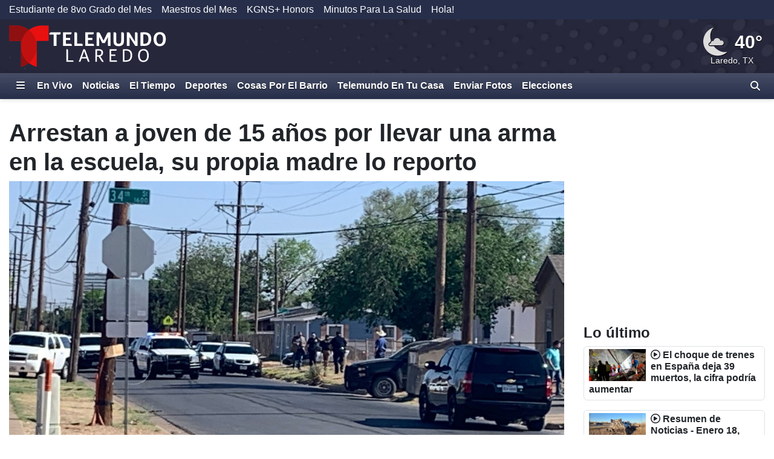

--- FILE ---
content_type: text/html; charset=utf-8
request_url: https://www.telemundolaredo.tv/2022/04/29/arrestan-joven-de-15-aos-por-llevar-una-arma-en-la-escuela-su-propia-madre-lo-reporto/
body_size: 24320
content:
<!DOCTYPE html><html lang="es"><head><meta http-equiv="X-UA-Compatible" content="IE=edge,chrome=1"/><meta charSet="utf-8"/><meta name="viewport" content="width=device-width, minimum-scale=1, initial-scale=1, viewport-fit=cover"/><meta name="distribution" content="global"/><meta name="rating" content="general"/><meta name="copyright" content="Copyright (c) 2026 "/><title>Arrestan a joven de 15 años por llevar una arma en la escuela, su propia madre lo reporto</title><meta itemProp="description" name="description" content="LPD respondió al área, junto con la Oficina del Sheriff del Condado de Lubbock, el Grupo de Trabajo de Autos de South Plains y la Policía de Lubbock ISD."/><meta property="og:url" content="https://www.telemundolaredo.tv/2022/04/29/arrestan-joven-de-15-aos-por-llevar-una-arma-en-la-escuela-su-propia-madre-lo-reporto/"/><link rel="canonical" href="https://www.telemundolubbock.com/2022/04/29/arrestan-joven-de-15-aos-por-llevar-una-arma-en-la-escuela-su-propia-madre-lo-reporto/"/><link rel="amphtml" href="https://www.telemundolaredo.tv/2022/04/29/arrestan-joven-de-15-aos-por-llevar-una-arma-en-la-escuela-su-propia-madre-lo-reporto/?outputType=amp"/><meta property="og:locale" content="es_US"/><meta property="og:type" content="article"/><meta name="twitter:card" content="summary_large_image"/><meta property="og:site_name" content="https://www.telemundolaredo.tv"/><meta property="og:title" content="Arrestan a joven de 15 años por llevar una arma en la escuela, su propia madre lo reporto"/><meta name="twitter:title" content="Arrestan a joven de 15 años por llevar una arma en la escuela, su propia madre lo reporto"/><meta property="og:description" content="LPD respondió al área, junto con la Oficina del Sheriff del Condado de Lubbock, el Grupo de Trabajo de Autos de South Plains y la Policía de Lubbock ISD."/><meta name="twitter:description" content="LPD respondió al área, junto con la Oficina del Sheriff del Condado de Lubbock, el Grupo de Trabajo de Autos de South Plains y la Policía de Lubbock ISD."/><meta property="fb:admins" content="644426401"/><meta property="fb:app_id" content="158402407585236"/><meta property="article:publisher" content="https://www.facebook.com/@TelemundoLaredo/"/><meta name="twitter:site" content="@@TelemundoLaredo"/><meta name="twitter:creator" content="@@TelemundoLaredo"/><meta itemProp="image" property="og:image" content="https://gray-kxnu-prod.gtv-cdn.com/resizer/v2/5NCI33V2RBAPHOUCQKZ63QV5AE.jpeg?auth=c15fa42f376471ea1b48bb15209516769599d68fcca779e5b61afc53ebbeb2d3&amp;width=1200&amp;height=600&amp;smart=true"/><meta name="twitter:image" content="https://gray-kxnu-prod.gtv-cdn.com/resizer/v2/5NCI33V2RBAPHOUCQKZ63QV5AE.jpeg?auth=c15fa42f376471ea1b48bb15209516769599d68fcca779e5b61afc53ebbeb2d3&amp;width=1200&amp;height=600&amp;smart=true"/><meta name="robots" content="index, follow, noarchive, max-image-preview:large, max-video-preview:-1"/><meta name="googlebot" content="index"/><meta name="googlebot-news" content="index"/><meta name="keywords" content=""/><meta name="news_keywords" content=""/><meta property="article:section" content="Estatal"/><meta property="article:sections_paths" content="/noticias/estatal,/noticias"/><meta property="authors" content="Telemundo Lubbock Staff"/><meta name="taboola-section" content="kxnu"/><meta property="article:published_time" content="2022-04-29T21:48:56.751Z"/><meta property="article:modified_time" content="2022-04-29T21:48:56.751Z"/><meta property="article:distributor_name" content="Gray TV Stations (All Espanol)"/><meta property="article:distributor_category" content="staff"/><meta property="article:distributor_subcategory" content="gray-original-content"/><meta property="article:has_video" content="false"/><script type="application/ld+json" data-schema="NewsMediaOrganization">{
  "name": "Telemundo Laredo",
  "url": "https://www.telemundolaredo.tv",
  "logo": {
    "@type": "ImageObject",
    "url": "//webpubcontent.gray.tv/gray/arc-fusion-assets/images/logo-off-site/kxnu.png?d=535&mxId=00000000"
  },
  "@type": "NewsMediaOrganization",
  "sameAs": [
    "https://www.facebook.com/@TelemundoLaredo",
    "https://www.instagram.com/telemundolaredo",
    "https://www.x.com/@TelemundoLaredo"
  ],
  "@context": "http://schema.org"
}</script><script type="application/ld+json" data-schema="NewsArticle">{
  "name": "Arrestan a joven de 15 años por llevar una arma en la escuela, su propia madre lo reporto",
  "url": "https://www.telemundolaredo.tv/2022/04/29/arrestan-joven-de-15-aos-por-llevar-una-arma-en-la-escuela-su-propia-madre-lo-reporto/",
  "image": "https://gray-kxnu-prod.gtv-cdn.com/resizer/v2/5NCI33V2RBAPHOUCQKZ63QV5AE.jpeg?auth=c15fa42f376471ea1b48bb15209516769599d68fcca779e5b61afc53ebbeb2d3&width=1200&height=600&smart=true",
  "@type": "NewsArticle",
  "@context": "http://schema.org",
  "description": "LPD respondió al área, junto con la Oficina del Sheriff del Condado de Lubbock, el Grupo de Trabajo de Autos de South Plains y la Policía de Lubbock ISD.",
  "keywords": [],
  "headline": "Arrestan a joven de 15 años por llevar una arma en la escuela, su propia madre lo reporto",
  "mainEntityOfPage": {
    "@type": "WebPage",
    "@id": "https://www.telemundolaredo.tv/2022/04/29/arrestan-joven-de-15-aos-por-llevar-una-arma-en-la-escuela-su-propia-madre-lo-reporto/"
  },
  "author": {
    "@type": "Person",
    "name": "Telemundo Lubbock Staff"
  },
  "publisher": {
    "name": "Telemundo Laredo",
    "url": "https://www.telemundolaredo.tv",
    "logo": {
      "@type": "ImageObject",
      "url": "//webpubcontent.gray.tv/gray/arc-fusion-assets/images/logo-off-site/kxnu.png?d=535&mxId=00000000"
    },
    "@type": "NewsMediaOrganization"
  },
  "datePublished": "2022-04-29T21:48:56.751Z",
  "dateModified": "2022-04-29T21:48:56.751Z"
}</script><link id="fusion-output-type-styles" rel="stylesheet" type="text/css" href="/pf/dist/components/output-types/default.css?d=535&amp;mxId=00000000"/><link id="fusion-template-styles" rel="stylesheet" type="text/css" href="/pf/dist/components/combinations/default.css?d=535&amp;mxId=00000000"/><link rel="stylesheet" href="/pf/resources/dist/__global/css/style.css?d=535&amp;mxId=00000000"/><link rel="stylesheet" href="/pf/resources/dist/kxnu/css/main.css?d=535&amp;mxId=00000000"/><link href="https://cdnjs.cloudflare.com/ajax/libs/font-awesome/6.7.2/css/all.min.css" rel="stylesheet"/><meta name="apple-mobile-web-app-status-bar-style" content="black-translucent"/><link rel="icon" type="image/x-icon" href="//webpubcontent.gray.tv/gray/arc-fusion-assets/images/favicons/kxnu/favicon.ico?d=535&amp;mxId=00000000"/><link rel="icon" type="image/png" sizes="16x16" href="//webpubcontent.gray.tv/gray/arc-fusion-assets/images/favicons/kxnu/favicon-16x16.png?d=535&amp;mxId=00000000"/><link rel="icon" type="image/png" sizes="32x32" href="//webpubcontent.gray.tv/gray/arc-fusion-assets/images/favicons/kxnu/favicon-32x32.png?d=535&amp;mxId=00000000"/><link rel="icon" type="image/png" sizes="48x48" href="//webpubcontent.gray.tv/gray/arc-fusion-assets/images/favicons/kxnu/favicon-48x48.png?d=535&amp;mxId=00000000"/><link rel="apple-touch-icon" sizes="57x57" href="//webpubcontent.gray.tv/gray/arc-fusion-assets/images/favicons/kxnu/apple-touch-icon-57x57.png?d=535&amp;mxId=00000000"/><link rel="apple-touch-icon" sizes="60x60" href="//webpubcontent.gray.tv/gray/arc-fusion-assets/images/favicons/kxnu/apple-touch-icon-60x60.png?d=535&amp;mxId=00000000"/><link rel="apple-touch-icon" sizes="72x72" href="//webpubcontent.gray.tv/gray/arc-fusion-assets/images/favicons/kxnu/apple-touch-icon-72x72.png?d=535&amp;mxId=00000000"/><link rel="apple-touch-icon" sizes="76x76" href="//webpubcontent.gray.tv/gray/arc-fusion-assets/images/favicons/kxnu/apple-touch-icon-76x76.png?d=535&amp;mxId=00000000"/><link rel="apple-touch-icon" sizes="114x114" href="//webpubcontent.gray.tv/gray/arc-fusion-assets/images/favicons/kxnu/apple-touch-icon-114x114.png?d=535&amp;mxId=00000000"/><link rel="apple-touch-icon" sizes="120x120" href="//webpubcontent.gray.tv/gray/arc-fusion-assets/images/favicons/kxnu/apple-touch-icon-120x120.png?d=535&amp;mxId=00000000"/><link rel="apple-touch-icon" sizes="144x144" href="//webpubcontent.gray.tv/gray/arc-fusion-assets/images/favicons/kxnu/apple-touch-icon-144x144.png?d=535&amp;mxId=00000000"/><link rel="apple-touch-icon" sizes="152x152" href="//webpubcontent.gray.tv/gray/arc-fusion-assets/images/favicons/kxnu/apple-touch-icon-152x152.png?d=535&amp;mxId=00000000"/><link rel="apple-touch-icon" sizes="167x167" href="//webpubcontent.gray.tv/gray/arc-fusion-assets/images/favicons/kxnu/apple-touch-icon-167x167.png?d=535&amp;mxId=00000000"/><link rel="apple-touch-icon" sizes="180x180" href="//webpubcontent.gray.tv/gray/arc-fusion-assets/images/favicons/kxnu/apple-touch-icon-180x180.png?d=535&amp;mxId=00000000"/><script type="application/javascript" id="polyfill-script">if(!Array.prototype.includes||!(window.Object && window.Object.assign)||!window.Promise||!window.Symbol||!window.fetch){document.write('<script type="application/javascript" src="/pf/dist/engine/polyfill.js?d=535&mxId=00000000" defer=""><\/script>')}</script><script id="fusion-engine-react-script" type="application/javascript" src="/pf/dist/engine/react.js?d=535&amp;mxId=00000000" defer=""></script><script id="fusion-engine-combinations-script" type="application/javascript" src="/pf/dist/components/combinations/default.js?d=535&amp;mxId=00000000" defer=""></script><script crossorigin="anonymous" src="https://polyfill-fastly.io/v3/polyfill.min.js?features=NodeList.prototype.forEach%2CArray.prototype.forEach%2CSymbol.hasInstance%2Ces6%2CIntl%2ClocalStorage%2CDate.prototype.toISOString%2CDate.now%2Cdefault%2CObject.entries%2CObject.fromEntries%2CArray.prototype.entries"></script><script type="text/javascript" src="/pf/resources/dist/__global/js/_index.js?d=535&amp;mxId=00000000"></script><script type="text/javascript">window.gdmVisitorInsights={"_settings":{"isEnabled":true,"ttlHours":168,"forcedPurgeDate":"2025-06-17T19:00:00.0Z","arcSite":"kxnu","env":"prod","mxId":"00000000","oneTrustEnabled":false,"outputType":"default"}}</script><script type="text/javascript" id="gdmtrack" src="/pf/resources/dist/__global/js/gdm-user-insights.js?d=535&amp;mxId=00000000"></script><script type="text/javascript" src="/pf/resources/js/analytics/gtm.js?d=535&amp;mxId=00000000"></script><script src="//c.amazon-adsystem.com/aax2/apstag.js"></script><script type="text/javascript">(function() {
  var purl = window.location.href;
  var url = '//ads.pubmatic.com/AdServer/js/pwt/161733/6819';
  var profileVersionId = '';
  if(purl.indexOf('pwtv=')>0){
      var regexp = /pwtv=(.*?)(&|$)/g
      var matches = regexp.exec(purl);
      if(matches.length >= 2 && matches[1].length > 0){
          profileVersionId = '/'+matches[1];
      }
  }
  var wtads = document.createElement('script');
  wtads.async = true;
  wtads.type = 'text/javascript';
  wtads.src = url+profileVersionId+'/pwt.js';
  var node = document.getElementsByTagName('script')[0];
  node.parentNode.insertBefore(wtads, node);
})();
</script><script defer="" type="text/javascript" src="/pf/resources/js/analytics/comscore.js?d=535&amp;mxId=00000000"></script><script>
          var gdmComscore = {};
          document.addEventListener("DOMContentLoaded", (function () {
            gdmComscore = ns_.analytics;
            gdmComscore.PlatformApi.setPlatformAPI(gdmComscore.PlatformApi.PlatformApis.WebBrowser)
            gdmComscore.configuration.addClient(new gdmComscore.configuration.PublisherConfiguration({'publisherId':"10477191"}))
            gdmComscore.configuration.setUsagePropertiesAutoUpdateMode(gdmComscore.configuration.UsagePropertiesAutoUpdateMode.FOREGROUND_AND_BACKGROUND);
            // gdmComscore.configuration.enableImplementationValidationMode();
            gdmComscore.start();
          }));
         </script><script type="text/javascript">
    var RCdataLayer = [
      {
        adTarget: "/noticias/estatal",
        authors: [ {
            _id:  "Telemundo-Lubbock-Staff",
            name:  "Telemundo Lubbock Staff",
            type:  "author"
          }],
        canonicalUrl: "https://www.telemundolaredo.tv/2022/04/29/arrestan-joven-de-15-aos-por-llevar-una-arma-en-la-escuela-su-propia-madre-lo-reporto/",
        contentId: "ICW3MZRXX5CVRHQ6WODYSCTPOA",
        contentKewords: [ ],
        contentName: "Arrestan a joven de 15 años por llevar una arma en la escuela, su propia madre lo reporto",
        contentOwner: "kxtq",
        contentTags: [ ],
        contentType: "story",
        datePublished: "04/29/2022",
        distributorCategory: "staff",
        distributorMode: "reference_denormalized",
        distributorName: "Gray TV Stations (All Espanol)",
        distributorReferenceId: "4cc827ba-f40b-40b5-a78c-d733da158ff6",
        distributorSubCategory: "gray-original-content",
        hasVideo: false,
        metaDescription: "LPD respondió al área, junto con la Oficina del Sheriff del Condado de Lubbock, el Grupo de Trabajo de Autos de South Plains y la Policía de Lubbock ISD.",
        outputType: "default",
        platformName: "PageBuilder Fusion - Arc Publishing",
        primarySection: {
          _id:  "/noticias/estatal",
          name:  "Estatal",
          path:  "/noticias/estatal"
        },
        publishedDay: "29",
        publishedMonth: "04",
        publishedYear: "2022",
        stationName: "kxnu",
        subtype: "default",
        timezoneOffset: gdmGoogleTagManager.getTimezoneOffset(),
        userId: null,
        userTimezoneTimestamp: (new Date()).toString(),
        userTimezone: Intl.DateTimeFormat().resolvedOptions().timeZone,
        userAgent: navigator.userAgent
      }
    ];
  </script><script type="text/javascript">(function(w,d,s,l,i){w[l]=w[l]||[];w[l].push({'gtm.start':
  new Date().getTime(),event:'gtm.js'});var f=d.getElementsByTagName(s)[0],
  j=d.createElement(s),dl=l!='dataLayer'?'&l='+l:'';j.async=true;j.src=
  'https://www.googletagmanager.com/gtm.js?id='+i+dl;f.parentNode.insertBefore(j,f);
  })(window,document,'script','RCdataLayer','GTM-M5QQ3JP');</script><script>
    (function() {
      var _sf_async_config = window._sf_async_config = (window._sf_async_config || {});
      _sf_async_config.uid = 39189;
      _sf_async_config.domain = "telemundolaredo.tv";
      _sf_async_config.useCanonical = false;
      _sf_async_config.useCanonicalDomain = false;
      _sf_async_config.path= "telemundolaredo.tv/2022/04/29/arrestan-joven-de-15-aos-por-llevar-una-arma-en-la-escuela-su-propia-madre-lo-reporto/"
      _sf_async_config.authors = "Telemundo Lubbock Staff";
      _sf_async_config.type = "story";
      _sf_async_config.sections = "/noticias/estatal,/noticias";
      _sf_async_config.flickerControl = false;
    })();
  </script><script async="" data-integration="chartbeat" src="//static.chartbeat.com/js/chartbeat.js"></script><script async="" src="//static.chartbeat.com/js/chartbeat_mab.js"></script><script defer="" data-integration="queryly" src="https://www.queryly.com/js/queryly.v4.min.js"></script><script>window.addEventListener('DOMContentLoaded', (event) => {
            queryly.init("42a2774a4ff74de7", document.querySelectorAll("#fusion-app"));
          });</script><script>       window._taboola = window._taboola || [];       _taboola.push({ article: "auto", tracking: "utm_source=taboola&utm_medium=organicclicks" });       !(function (e, f, u, i) {          if (!document.getElementById(i)) { e.async = 1; e.src = u; e.id = i; f.parentNode.insertBefore(e, f); }       })(          document.createElement("script"),          document.getElementsByTagName("script")[0],          "//cdn.taboola.com/libtrc/meredith-network/loader.js",          "tb_loader_script"       );       if (window.performance && typeof window.performance.mark == "function") { window.performance.mark("tbl_ic"); }</script><script>window._newsroom=window._newsroom||[],function(e,r,n){e.async=1,e.src=n,r.parentNode.insertBefore(e,r)}(document.createElement("script"),document.getElementsByTagName("script")[0],"//c2.taboola.com/nr/graytv-telemundolaredo/newsroom.js");</script></head><body><noscript><iframe src="https://www.googletagmanager.com/ns.html?id=GTM-M5QQ3JP" height="0" width="0" style="display:none;visibility:hidden"></iframe></noscript><div id="fusion-app" class="fusion-app"><div id="article-right-rail-layout" class="includes-right-rail page-layout"><a class="skip-link visually-hidden visually-hidden-focusable px-3 text-body" href="#main">Skip to content</a><header id="main" class="masthead | w-100"><div class="sales-navigation | d-none w-100 bg-primary-branding d-lg-flex"><div class="container-xl"><div class="sales-nav-links | d-flex justify-content-start py-1"><div class="sales-nav-link |"><a class="text-nowrap text-reset text-decoration-none" href="/tu-communidad/estudiante-de-8vo-grado-del-mes">Estudiante de 8vo Grado del Mes</a></div><div class="sales-nav-link | ps-3"><a class="text-nowrap text-reset text-decoration-none" href="/tu-communidad/maestros-del-mes">Maestros del Mes</a></div><div class="sales-nav-link | ps-3"><a class="text-nowrap text-reset text-decoration-none" href="https://www.kgns.tv/page/honors/" rel="noopener noreferrer" target="_blank">KGNS+ Honors</a></div><div class="sales-nav-link | ps-3"><a class="text-nowrap text-reset text-decoration-none" href="/salud/minutos-para-la-salud">Minutos Para La Salud</a></div><div class="sales-nav-link | ps-3"><a class="text-nowrap text-reset text-decoration-none" href="https://www.holalaredo.com/" rel="noopener noreferrer" target="_blank">Hola!</a></div></div></div></div><div class="masthead | bg-primary-branding py-2" style="background-image:url(&#x27;/pf/resources/images/mastheads/backgrounds/kxnu.jpg?d=535&amp;mxId=00000000&#x27;)"><div class="container-xl"><div class="d-flex justify-content-between w-100"><div class="logo flex-fill position-relative"><a class="logo-link" aria-label="Vuelve a la Página Inicial" href="/"><div class="logo-inner position-absolute" style="background-image:url(&#x27;/pf/resources/images/mastheads/logos/kxnu.svg?d=535&amp;mxId=00000000&#x27;)"></div></a></div></div></div></div></header><nav class="navigation | w-100"><div class="navigation | navigation-sticky-wrapper" style="min-height:undefinedpx"><div class="navbar | navbar-expand bg-primary-branding"><div class="container-xl position-relative d-flex align-items-stretch"><a class="navbar-brand me-1 d-none" aria-label="Vuelve a la Página Inicial" href="/"><div class="brand-logo" style="background-image:url(&quot;/pf/resources/images/logo-icons/kxnu.svg?d=535&amp;mxId=00000000&quot;)"></div></a><button aria-label="Expandir El Panel de Navegación Lateral" class="side-drawer-toggle btn text-white" type="button"><span class="fas fa-bars"></span></button><ul class="navbar-links | navbar-nav me-auto fw-bold"><li class="navbar-link | navbar-item d-flex"><a class="nav-link text-white" href="/en-vivo/">En Vivo</a></li><li class="navbar-link | navbar-item d-flex"><a class="nav-link text-white" href="/noticias">Noticias</a></li><li class="navbar-link | navbar-item d-flex"><a class="nav-link text-white" href="/el-tiempo">El Tiempo</a></li><li class="navbar-link | navbar-item d-flex"><a class="nav-link text-white" href="/deportes">Deportes</a></li><li class="navbar-link | navbar-item d-flex"><a class="nav-link text-white" href="/noticias/cosas-por-el-barrio">Cosas Por El Barrio</a></li><li class="navbar-link | navbar-item d-flex"><a class="nav-link text-white" href="/telemundo-en-tu-casa">Telemundo En Tu Casa</a></li><li class="navbar-link | navbar-item d-flex"><a class="nav-link text-white" href="/tu-communidad/enviar-fotos">Enviar Fotos</a></li><li class="navbar-link | navbar-item d-flex"><a class="nav-link text-white" href="/politica/guia-de-elecciones">Elecciones</a></li></ul><label aria-label="Alternar barra de búsqueda" class="queryly-nav-toggle pointer m-0 py-1 px-2 d-flex align-items-center" for="queryly_toggle"><i class="d-block fas fa-search"></i></label></div></div></div><div class="side-drawer-screen | fixed-top h-100 w-100 zindex-high"></div><div class="side-drawer | bg-primary-branding shadow-lg fixed-top h-100 w-100 overflow-y overflow-hide-scrollbar" role="dialog" aria-label="Site Navigation" aria-modal="true"><div class="side-drawer-container | d-none flex-column align-items-end h-100"><div class="drawer-header w-100 px-3 pt-3 pb-2"><div class="top-row d-flex w-100 justify-content-end"><div class="d-flex flex-column align-items-end"><button aria-label="Cerrar" class="btn btn-link text-white p-0"><i class="fas fa-times"></i></button></div></div></div><ul class="sections-list | list-unstyled w-100 pt-5 pb-4"><li class="link | parent h5 mb-0"><div class="py-2 px-3 d-flex"><a class="" href="/homepage">Página Principal</a></div></li><li class="link | parent h5 mb-0"><div class="py-2 px-3 d-flex"><a class="" href="/noticias/inmigracion">Inmigración</a></div></li><li class="link | parent h5 mb-0"><div class="py-2 px-3 d-flex"><a class="" href="/en-vivo/">En Vivo</a></div></li><li class="link | parent h5 mb-0"><div class="py-2 px-3 d-flex"><a class="" href="/pagina/enva-tu-historia/">Envía TU historia</a></div></li><li class="link | parent h5 mb-0"><div class="py-2 px-3 d-flex"><a class="" href="/noticias">Noticias</a><i class="expand-group | flex-fill text-end align-self-center pointer fas fa-caret-right" aria-expanded="false" aria-label="Expand the Noticias navigation group" role="button"></i></div><div class="collapse"><ul class="links-group | list-unstyled fw-normal py-1"><li class="link | child py-2 px-3"><div class="text-white h6 mb-0"><a class="" href="/noticias/local">Local</a></div></li><li class="link | child py-2 px-3"><div class="text-white h6 mb-0"><a class="" href="/noticias/estatal">Estatal</a></div></li><li class="link | child py-2 px-3"><div class="text-white h6 mb-0"><a class="" href="/noticias/nacional">Nacional</a></div></li><li class="link | child py-2 px-3"><div class="text-white h6 mb-0"><a class="" href="/politica/guia-de-elecciones/">Elecciones</a></div></li><li class="link | child py-2 px-3"><div class="text-white h6 mb-0"><a class="" href="/noticias/inmigracion/">Inmigración</a></div></li><li class="link | child py-2 px-3"><div class="text-white h6 mb-0"><a class="" href="/noticias/guia-de-regreso-a-clases">Guía de Regreso a Clases</a></div></li><li class="link | child py-2 px-3"><div class="text-white h6 mb-0"><a class="" href="/noticias/del-dia">Noticia&#x27;s de Texas: Edición Digital</a></div></li></ul></div></li><li class="link | parent h5 mb-0"><div class="py-2 px-3 d-flex"><a class="" href="/deportes">Deportes</a><i class="expand-group | flex-fill text-end align-self-center pointer fas fa-caret-right" aria-expanded="false" aria-label="Expand the Deportes navigation group" role="button"></i></div><div class="collapse"><ul class="links-group | list-unstyled fw-normal py-1"><li class="link | child py-2 px-3"><div class="text-white h6 mb-0"><a class="" href="/deportes/tecos">Tecos</a></div></li><li class="link | child py-2 px-3"><div class="text-white h6 mb-0"><a class="" href="/deportes/fiebre-telemundo">Fiebre Telemundo</a></div></li><li class="link | child py-2 px-3"><div class="text-white h6 mb-0"><a class="" href="/deportes/laredo-heat">Laredo Heat</a></div></li><li class="link | child py-2 px-3"><div class="text-white h6 mb-0"><a class="" href="/deportes/fiebre-telemundo/jugador-de-la-semana">Jugador de la Semana</a></div></li></ul></div></li><li class="link | parent h5 mb-0"><div class="py-2 px-3 d-flex"><a class="" href="/el-tiempo">El Tiempo</a><i class="expand-group | flex-fill text-end align-self-center pointer fas fa-caret-right" aria-expanded="false" aria-label="Expand the El Tiempo navigation group" role="button"></i></div><div class="collapse"><ul class="links-group | list-unstyled fw-normal py-1"><li class="link | child py-2 px-3"><div class="text-white h6 mb-0"><a class="" href="/el-tiempo/pronostico">Pronóstico</a></div></li><li class="link | child py-2 px-3"><div class="text-white h6 mb-0"><a class="" href="/el-tiempo/radar">Radar</a></div></li><li class="link | child py-2 px-3"><div class="text-white h6 mb-0"><a class="" href="/en-vivo/primera-alerta-del-tiempo">Primera Alerta del Tiempo</a></div></li></ul></div></li><li class="link | parent h5 mb-0"><div class="py-2 px-3 d-flex"><a class="" href="/tu-communidad">Tu Comunidad</a><i class="expand-group | flex-fill text-end align-self-center pointer fas fa-caret-right" aria-expanded="false" aria-label="Expand the Tu Comunidad navigation group" role="button"></i></div><div class="collapse"><ul class="links-group | list-unstyled fw-normal py-1"><li class="link | child py-2 px-3"><div class="text-white h6 mb-0"><a class="" href="/tu-communidad/WBCA">WBCA</a></div></li><li class="link | child py-2 px-3"><div class="text-white h6 mb-0"><a class="" href="/tu-communidad/san-valentin">San Valentín</a></div></li><li class="link | child py-2 px-3"><div class="text-white h6 mb-0"><a class="" href="/tu-communidad/primavera">Primavera</a></div></li><li class="link | child py-2 px-3"><div class="text-white h6 mb-0"><a class="" href="/tu-communidad/verano">Verano</a></div></li><li class="link | child py-2 px-3"><div class="text-white h6 mb-0"><a class="" href="/tu-communidad/halloween">Halloween</a></div></li><li class="link | child py-2 px-3"><div class="text-white h6 mb-0"><a class="" href="/tu-communidad/accion-de-gracias">Acción de Gracias</a></div></li><li class="link | child py-2 px-3"><div class="text-white h6 mb-0"><a class="" href="/tu-communidad/navidad">Navidad</a></div></li></ul></div></li><li class="link | parent h5 mb-0"><div class="py-2 px-3 d-flex"><a class="" href="/tu-communidad/kgns-cares">KGNS Cares</a><i class="expand-group | flex-fill text-end align-self-center pointer fas fa-caret-right" aria-expanded="false" aria-label="Expand the KGNS Cares navigation group" role="button"></i></div><div class="collapse"><ul class="links-group | list-unstyled fw-normal py-1"><li class="link | child py-2 px-3"><div class="text-white h6 mb-0"><a class="" href="/tu-communidad/estudiante-de-8vo-grado-del-mes">Estudiante de 8vo Grado del Mes</a></div></li><li class="link | child py-2 px-3"><div class="text-white h6 mb-0"><a class="" href="/tu-communidad/maestros-del-mes">Maestros del Mes</a></div></li><li class="link | child py-2 px-3"><div class="text-white h6 mb-0"><a class="" href="https://www.kgns.tv/page/honors/" rel="noopener noreferrer" target="_blank">KGNS+ Honors</a></div></li></ul></div></li><li class="link | parent h5 mb-0"><div class="py-2 px-3 d-flex"><a class="" href="/noticias/entretenimiento">Entretenimiento</a></div></li><li class="link | parent h5 mb-0"><div class="py-2 px-3 d-flex"><a class="" href="http://its.txdot.gov" rel="noopener noreferrer" target="_blank">El Tráfico</a></div></li><li class="link | parent h5 mb-0"><div class="py-2 px-3 d-flex"><a class="" href="/noticias/cosas-por-el-barrio">Cosas Por El Barrio</a></div></li><li class="link | parent h5 mb-0"><div class="py-2 px-3 d-flex"><a class="" href="/telemundo-en-tu-casa">Telemundo En Tu Casa</a><i class="expand-group | flex-fill text-end align-self-center pointer fas fa-caret-right" aria-expanded="false" aria-label="Expand the Telemundo En Tu Casa navigation group" role="button"></i></div><div class="collapse"><ul class="links-group | list-unstyled fw-normal py-1"><li class="link | child py-2 px-3"><div class="text-white h6 mb-0"><a class="" href="/noticias/captado-en-camara">Captado en Cámara</a></div></li><li class="link | child py-2 px-3"><div class="text-white h6 mb-0"><a class="" href="/noticias/espectaculos">Espectáculos</a></div></li><li class="link | child py-2 px-3"><div class="text-white h6 mb-0"><a class="" href="/telemundo-en-tu-casa/mascota-de-la-semana">Mascota de la Semana</a></div></li></ul></div></li><li class="link | parent h5 mb-0"><div class="py-2 px-3 d-flex"><a class="" href="/concursos">Concursos</a></div></li><li class="link | parent h5 mb-0"><div class="py-2 px-3 d-flex"><a class="" href="/tu-communidad/enviar-fotos">Enviar Fotos</a></div></li><li class="link | parent h5 mb-0"><div class="py-2 px-3 d-flex"><a class="" href="/programacion">Programación</a></div></li><li class="link | parent h5 mb-0"><div class="py-2 px-3 d-flex"><a class="" href="/acerca-de-nosotros/conocenos/">Acerca de Nosotros</a></div></li><li class="link | parent h5 mb-0"><div class="py-2 px-3 d-flex"><a class="" href="/sobre-nosotros/contactanos">Contáctanos</a><i class="expand-group | flex-fill text-end align-self-center pointer fas fa-caret-right" aria-expanded="false" aria-label="Expand the Contáctanos navigation group" role="button"></i></div><div class="collapse"><ul class="links-group | list-unstyled fw-normal py-1"><li class="link | child py-2 px-3"><div class="text-white h6 mb-0"><a class="" href="https://form.jotform.com/gray_digital1/reportar-problema" rel="noopener noreferrer" target="_blank">Problema Técnico</a></div></li></ul></div></li><li class="link | parent h5 mb-0"><div class="py-2 px-3 d-flex"><a class="" href="https://recruiting.ultipro.com/GRA1017GRYT/JobBoard/ae441110-89bd-444d-8ad2-b76c7b9db7a9/?q=&amp;o=postedDateDesc&amp;w=&amp;wc=&amp;we=&amp;wpst=&amp;f4=wsmTffJ0p1KB_PHM_VIrsg" rel="noopener noreferrer" target="_blank">Empleos</a></div></li><li class="link | parent h5 mb-0"><div class="py-2 px-3 d-flex"><a class="" href="https://www.investigatetv.com/en-espanol/" rel="noopener noreferrer" target="_blank">InvestigateTV en Español</a></div></li><li class="link | parent h5 mb-0"><div class="py-2 px-3 d-flex"><a class="" href="https://www.kgns.tv" rel="noopener noreferrer" target="_blank">KGNS News</a></div></li><li class="link | parent h5 mb-0"><div class="py-2 px-3 d-flex"><a class="" href="https://www.holalaredo.com/" rel="noopener noreferrer" target="_blank">Hola!</a></div></li></ul><div class="social-bar | d-flex flex-row justify-content-center w-100 mt-auto p-3" style="bottom:0"><a aria-label="Visite KXNU en FACEBOOK" class="p-2" href="https://www.facebook.com/@TelemundoLaredo" rel="noopener noreferrer" target="_blank"><i class="fab fa-facebook-f fa-2x"></i></a><a aria-label="Visite KXNU en X (antes conocida como Twitter)" class="p-2" href="https://www.x.com/@TelemundoLaredo" rel="noopener noreferrer" target="_blank"><i class="fab fa-x-twitter fa-2x"></i></a><a aria-label="Visite KXNU en INSTAGRAM" class="p-2" href="https://www.instagram.com/telemundolaredo" rel="noopener noreferrer" target="_blank"><i class="fab fa-instagram fa-2x"></i></a></div></div></div><div class="breaking-news-bar |"></div></nav><section class="leaderboard | w-100"><div class="arc-ad | d-flex flex-column ad-type-flex-leaderboard ad-flex-leaderboard include-disclaimer disclaimer-lang-es justify-content-center text-center"><div class="arc-ad-wrapper |"><div id="ad-WiLTTmUXR6wtj8Bd-meUdKSFaYmpRn6p9G6BLQS_5UzEEv-xOx" class="kxnu/web/noticias/estatal arcad py-2 mt-3 mb-3"></div></div></div></section><div class="container-xl"><div class="row"><section class="top-wrapped | col-12"></section><div class="col-12 d-flex flex-column flex-lg-row w-100"><div class="article-content-container | flex-lg-fill me-lg-3"><article class="w-100"><header class="header | w-100"><div class="article-header article row mb-3"><div class="headlines |"><h1 class="headline | fw-bold col"><span>Arrestan a joven de 15 años por llevar una arma en la escuela, su propia madre lo reporto</span></h1></div><div class="lead-art | col-12"><figure class="media-item | figure media-item-image mb-0"><div class="figure-wrapper img-wrapper figure-img"><img class="img-fluid mx-auto d-block" alt="Un joven de 15 años fue arrestado después de que su madre vio que tenía un arma con él en la..." loading="eager" src="https://gray-kxnu-prod.gtv-cdn.com/resizer/v2/5NCI33V2RBAPHOUCQKZ63QV5AE.jpeg?auth=c15fa42f376471ea1b48bb15209516769599d68fcca779e5b61afc53ebbeb2d3&amp;width=800&amp;height=450&amp;smart=true" width="800" height="450" srcSet="https://gray-kxnu-prod.gtv-cdn.com/resizer/v2/5NCI33V2RBAPHOUCQKZ63QV5AE.jpeg?auth=c15fa42f376471ea1b48bb15209516769599d68fcca779e5b61afc53ebbeb2d3&amp;width=800&amp;height=450&amp;smart=true 800w, https://gray-kxnu-prod.gtv-cdn.com/resizer/v2/5NCI33V2RBAPHOUCQKZ63QV5AE.jpeg?auth=c15fa42f376471ea1b48bb15209516769599d68fcca779e5b61afc53ebbeb2d3&amp;width=1600&amp;height=900&amp;smart=true 1600w"/></div><figcaption class="figure-caption mt-1 px-1"><span class="caption-text">Un joven de 15 años fue arrestado después de que su madre vio que tenía un arma con él en la escuela O.L. Escuela Secundaria Slaton.</span><span class="caption-credit">(KCBD NewsChannel 11)</span></figcaption></figure></div><div class="byline | col-12"><div class="authors |"><span class="">Por<!-- --> </span><span class="author |"><a class="text-decoration-none" href="/authors/Telemundo-Lubbock-Staff/">Telemundo Lubbock Staff</a></span></div></div><div class="date-time | col-12"><span class="date-time published-date-time fst-italic d-inline-block">Publicado<!-- -->: <!-- -->29 abr 2022, 16:48 GMT-5</span></div><div class="sharebar |  col-12"><div class="btn p-0 mail" role="button"><svg class="icon | mail pointer" width="24" height="24" viewBox="0 0 24 24" xmlns="http://www.w3.org/2000/svg"><title>Envíe Este Enlace Por Correo Electrónico</title><path d="M3.313 5.273C3.493 5.103 3.734 5 4 5h16c.13 0 .253.025.366.07L11.79 12.49 3.313 5.273zM21 7.166V18a1 1 0 0 1-1 1H4a1 1 0 0 1-1-1V7.775l8.064 6.867c.376.32.945.305 1.338-.036L21 7.166z" fill-rule="nonzero"></path></svg></div><div class="btn p-0 facebook" role="button"><svg class="icon |  facebook pointer" width="24" height="24" viewBox="0 0 24 24" xmlns="http://www.w3.org/2000/svg"><title>Compartir en Facebook</title><path d="M12 2C6.477 2 2 6.477 2 12c0 4.991 3.657 9.128 8.438 9.878v-6.987h-2.54V12h2.54V9.797c0-2.506 1.492-3.89 3.777-3.89 1.094 0 2.238.195 2.238.195v2.46h-1.26c-1.243 0-1.63.771-1.63 1.562V12h2.773l-.443 2.89h-2.33v6.988C18.343 21.128 22 16.991 22 12c0-5.523-4.477-10-10-10" fill-rule="evenodd"></path></svg></div><div class="btn p-0 twitter" role="button"><svg class="icon | twitter pointer" width="24" height="24" viewBox="0 0 24 24" xmlns="http://www.w3.org/2000/svg"><title>Compartir en X (antes conocida como Twitter)</title><path d="M18.244 2.25h3.308l-7.227 8.26 8.502 11.24H16.17l-5.214-6.817L4.99 21.75H1.68l7.73-8.835L1.254 2.25H8.08l4.713 6.231zm-1.161 17.52h1.833L7.084 4.126H5.117z" fill-rule="evenodd"></path></svg></div><div class="btn p-0 pinterest" role="button"><svg class="icon | pinterest pointer" width="24" height="24" viewBox="0 0 24 24" xmlns="http://www.w3.org/2000/svg"><title>Compartir en Pinterest</title><path d="M12 2C6.477 2 2 6.477 2 12c0 4.239 2.634 7.86 6.354 9.317-.09-.79-.165-2.008.033-2.873.18-.781 1.169-4.97 1.169-4.97s-.297-.602-.297-1.482c0-1.391.807-2.428 1.811-2.428.856 0 1.267.642 1.267 1.407 0 .856-.543 2.14-.83 3.334-.24.995.501 1.81 1.48 1.81 1.778 0 3.145-1.876 3.145-4.576 0-2.395-1.72-4.066-4.181-4.066-2.848 0-4.519 2.132-4.519 4.338 0 .856.33 1.777.74 2.28.083.098.091.189.067.288-.074.312-.247.995-.28 1.135-.041.181-.148.223-.338.132-1.25-.584-2.033-2.403-2.033-3.876 0-3.153 2.289-6.05 6.61-6.05 3.465 0 6.164 2.47 6.164 5.778 0 3.449-2.173 6.222-5.185 6.222-1.012 0-1.967-.527-2.288-1.152l-.626 2.379c-.222.872-.83 1.958-1.242 2.625.938.288 1.926.444 2.963.444 5.522 0 10-4.477 10-10A9.98 9.98 0 0 0 12 2" fill-rule="evenodd"></path></svg></div><div class="btn p-0 linkedin" role="button"><svg class="icon | linkedin pointer" width="24" height="24" viewBox="0 0 24 24" xmlns="http://www.w3.org/2000/svg"><title>Compartir en LinkedIn</title><path d="M4.329 3H19.67C20.405 3 21 3.595 21 4.329V19.67c0 .734-.595 1.329-1.329 1.329H4.33A1.329 1.329 0 0 1 3 19.67V4.329C3 3.595 3.595 3 4.329 3zM18.35 17.901v-5.316c0-2.626-1.632-3.522-3.142-3.522-1.396 0-2.31.904-2.572 1.433h-.035V9.305H10V17.9h2.706v-4.66c0-1.243.787-1.847 1.59-1.847.76 0 1.349.427 1.349 1.812v4.695h2.706zM7.56 8.107c.86 0 1.56-.656 1.56-1.553C9.12 5.656 8.42 5 7.56 5 6.697 5 6 5.656 6 6.554c0 .897.698 1.553 1.56 1.553zm-1.354 9.788h2.706V9.298H6.207v8.597z" fill-rule="evenodd"></path></svg></div></div></div></header><section class="body | w-100"><div class="article-body | article w-100"><p class="text | article-text">Lubbock, Texas (KXTQ) - La policía de Lubbock y la policía de Lubbock ISD, junto con otras agencias, están investigando una situación cerca de O.L. Escuela Secundaria Slaton el viernes por la mañana.</p><p class="text | article-text">La policía dice que una madre estaba dejando a su hijo de 15 años en la escuela alrededor de las 9 a.m. cuando notó que tenía un arma. El adolescente nunca logró entrar al edificio. Salió corriendo de la escuela y se notificó a la policía de Lubbock.</p><p class="text | article-text">LPD respondió al área, junto con la Oficina del Sheriff del Condado de Lubbock, el Grupo de Trabajo de Autos de South Plains y la Policía de Lubbock ISD.</p><p class="text | article-text">El adolescente fue encontrado cerca de la 33 y Ave. P y fue detenido. Podría enfrentar un cargo de “Prohibición de armas en lugares”, que es un delito grave de tercer grado.</p><div class="w-100" style="height:90px"></div><p class="text | article-text">La policía dice que no se amenazó a la escuela ni a nadie dentro de la escuela.</p><p class="text | article-text">O. L. La Escuela Secundaria Slaton estuvo cerrada durante aproximadamente ocho minutos el viernes por la mañana.</p><p class="text | article-text">La investigación está en curso.</p><p class="text | article-text"><i>Derechos de Autor KXTQ 2022. Todos los Derechos Reservados</i></p><p class="copyright |"><i>Derechos de Autor KXTQ 2022. Todos los Derechos Reservados</i></p></div></section></article><section class="recommendations | w-100"><div id="fusion-static-enter:taboola-widget-f0f9cGDmatRi1L6" style="display:none" data-fusion-component="taboola-widget-f0f9cGDmatRi1L6"></div><div class="taboola-feed | w-100 mb-3"><div id="taboola-below-article-thumbnails-new"></div><script>window._taboola = window._taboola || [];_taboola.push({"mode":"alternating-thumbnails-a","container":"taboola-below-article-thumbnails-new","placement":"Below Article Thumbnails New","target_type":"mix"});</script></div><div id="fusion-static-exit:taboola-widget-f0f9cGDmatRi1L6" style="display:none" data-fusion-component="taboola-widget-f0f9cGDmatRi1L6"></div></section></div><section class="right-rail | rail ms-lg-3 d-flex flex-column flex-lg-fill"><div class="w-100" style="height:600px"></div><div class="flex-feature-feed | mb-0" data-tb-region="flex-feature-feed-f0f3ozhdatri1cm"><div class="title-bar | w-100"><h4 class="title | fw-bold"><span class="">Lo último</span></h4></div><div class="card-deck mx-n2 mb-0"><div class="flex-feature | card mx-2 mb-3 align-items-start border image-left position-relative w-100" data-tb-region-item=""><div class="card-body w-100 px-2 py-1 image_headline"><div class="image-container position-relative mb-0 pt-0 w-33 float-start me-2"><figure class="media-item | figure media-item-image mb-0 constrained image-ratio-16x9"><div class="figure-wrapper img-wrapper figure-img mb-0"><a class="link | text-reset d-block h-100 w-100" href="/2026/01/19/el-choque-de-trenes-en-espaa-deja-39-muertos-la-cifra-podra-aumentar/" rel="" target="_self" data-tb-link=""><img class="rounded-0 img-fluid" alt="En esta imagen tomada de un video proporcionado por la Guardia Civil, rescatistas en el lugar..." loading="eager" data-tb-thumbnail="" src="https://gray-kxnu-prod.gtv-cdn.com/resizer/v2/5GJ662CNMBEFBOYS4REEWRF24U.jpg?auth=7038154ec1f3ae009d5fec0fda80cbe7a8bd7bbf5bd3fb48253c2778e7151920&amp;width=800&amp;height=450&amp;smart=true" width="800" height="450"/></a></div></figure></div><div class="headlines | card-title mb-1"><h6 class="headline | mb-0 fw-bold"><a class="text-reset" href="/2026/01/19/el-choque-de-trenes-en-espaa-deja-39-muertos-la-cifra-podra-aumentar/" rel="" target="_self" data-tb-link=""><span data-tb-title=""><i class="far fa-play-circle"></i><span style="textDecoration: none;"> </span>El choque de trenes en España deja 39 muertos, la cifra podría aumentar </span></a></h6></div></div></div><div class="feed-divider | w-100 d-none d-sm-block d-md-block d-lg-block d-xl-block"></div><div class="flex-feature | card mx-2 mb-3 align-items-start border image-left position-relative w-100" data-tb-region-item=""><div class="card-body w-100 px-2 py-1 image_headline"><div class="image-container position-relative mb-0 pt-0 w-33 float-start me-2"><figure class="media-item | figure media-item-image mb-0 constrained image-ratio-16x9"><div class="figure-wrapper img-wrapper figure-img mb-0"><a class="link | text-reset d-block h-100 w-100" href="/2026/01/18/resumen-de-noticias-enero-18-2026/" rel="" target="_self" data-tb-link=""><img class="rounded-0 img-fluid" alt="Resumen de Noticias - Enero 18, 2026" loading="eager" data-tb-thumbnail="" src="https://gray-kxnu-prod.gtv-cdn.com/resizer/v2/N6PJX2225NG43MUNNHNB6JZGIU.jpg?auth=916a1bced210b83071607e605e0985a3e380f535ccfbb4893165e98aa0c0ad8b&amp;width=800&amp;height=450&amp;smart=true" width="800" height="450"/></a></div></figure></div><div class="headlines | card-title mb-1"><h6 class="headline | mb-0 fw-bold"><a class="text-reset" href="/2026/01/18/resumen-de-noticias-enero-18-2026/" rel="" target="_self" data-tb-link=""><span data-tb-title=""><i class="far fa-play-circle"></i><span style="textDecoration: none;"> </span>Resumen de Noticias - Enero 18, 2026</span></a></h6></div></div></div><div class="feed-divider | w-100 d-none d-sm-block d-md-block d-lg-block d-xl-block"></div><div class="flex-feature | card mx-2 mb-3 align-items-start border image-left position-relative w-100" data-tb-region-item=""><div class="card-body w-100 px-2 py-1 image_headline"><div class="image-container position-relative mb-0 pt-0 w-33 float-start me-2"><figure class="media-item | figure media-item-image mb-0 constrained image-ratio-16x9"><div class="figure-wrapper img-wrapper figure-img mb-0"><a class="link | text-reset d-block h-100 w-100" href="/2026/01/17/la-faa-insta-pilotos-extremar-precaucin-en-el-pacfico-oriental-por-actividades-militares/" rel="" target="_self" data-tb-link=""><img class="rounded-0 img-fluid" alt="Un avión que transporta al presidente venezolano Nicolás Maduro aterriza en la Base Aérea..." loading="eager" data-tb-thumbnail="" src="https://gray-kxnu-prod.gtv-cdn.com/resizer/v2/B6S2UNEIOVGL7PHVCFO37HNYOA.jpg?auth=67f7736b427e0a4cf87cce1fd242f7097f17ee51c6583721d79c3338f2b17bcb&amp;width=800&amp;height=450&amp;smart=true" width="800" height="450"/></a></div></figure></div><div class="headlines | card-title mb-1"><h6 class="headline | mb-0 fw-bold"><a class="text-reset" href="/2026/01/17/la-faa-insta-pilotos-extremar-precaucin-en-el-pacfico-oriental-por-actividades-militares/" rel="" target="_self" data-tb-link=""><span data-tb-title=""><i class="far fa-play-circle"></i><span style="textDecoration: none;"> </span>La FAA insta a pilotos a extremar precaución en el Pacífico oriental por “actividades militares”</span></a></h6></div></div></div><div class="feed-divider | w-100 d-none d-sm-block d-md-block d-lg-block d-xl-block"></div><div class="flex-feature | card mx-2 mb-3 align-items-start border image-left position-relative w-100 is-video" data-tb-region-item=""><div class="card-body w-100 px-2 py-1 image_headline"><div class="image-container position-relative mb-0 pt-0 w-33 float-start me-2"><figure class="media-item | figure media-item-image mb-0 constrained image-ratio-16x9"><div class="figure-wrapper img-wrapper figure-img mb-0"><a class="link | text-reset d-block h-100 w-100" href="/video/2026/01/17/piden-tomar-medidas-de-proteccin-contra-el-fro-en-laredo-2/" rel="" target="_self" data-tb-link=""><img class="rounded-0 img-fluid" alt="Piden tomar medidas de protección contra el frío en Laredo" loading="eager" data-tb-thumbnail="" src="https://gray-kxnu-prod.gtv-cdn.com/resizer/v2/https%3A%2F%2Fdo0bihdskp9dy.cloudfront.net%2F01-17-2026%2Ft_c32247756d2244a183d5ce98df7d04df_name_file_1280x720_2000_v3_1_.jpg?auth=f40fa03da92891d972c8e0e08d56b72475899d9d857f611ffb88f637c0a476b7&amp;width=800&amp;height=450&amp;smart=true" width="800" height="450"/></a></div></figure></div><div class="headlines | card-title mb-1"><h6 class="headline | mb-0 fw-bold"><a class="text-reset" href="/video/2026/01/17/piden-tomar-medidas-de-proteccin-contra-el-fro-en-laredo-2/" rel="" target="_self" data-tb-link=""><span data-tb-title="">Piden tomar medidas de protección contra el frío en Laredo</span></a></h6></div></div></div><div class="feed-divider | w-100 d-none d-sm-block d-md-block d-lg-block d-xl-block"></div><div class="flex-feature | card mx-2 mb-3 align-items-start border image-left position-relative w-100" data-tb-region-item=""><div class="card-body w-100 px-2 py-1 image_headline"><div class="image-container position-relative mb-0 pt-0 w-33 float-start me-2"><figure class="media-item | figure media-item-image mb-0 constrained image-ratio-16x9"><div class="figure-wrapper img-wrapper figure-img mb-0"><a class="link | text-reset d-block h-100 w-100" href="/2026/01/17/presentan-posibles-diseos-para-el-muro-fronterizo-en-laredo/" rel="" target="_self" data-tb-link=""><img class="rounded-0 img-fluid" alt="Presentan posibles diseños para el muro fronterizo en Laredo" loading="eager" data-tb-thumbnail="" src="https://gray-kxnu-prod.gtv-cdn.com/resizer/v2/5UBON6XW2JE5DFW7GKRDOT755Q.jpg?auth=81e0aed7267c2371be75cfb8194c0e63a514b9c233ffc9f40d60b39888cc2ec7&amp;width=800&amp;height=450&amp;smart=true" width="800" height="450"/></a></div></figure></div><div class="headlines | card-title mb-1"><h6 class="headline | mb-0 fw-bold"><a class="text-reset" href="/2026/01/17/presentan-posibles-diseos-para-el-muro-fronterizo-en-laredo/" rel="" target="_self" data-tb-link=""><span data-tb-title=""><i class="far fa-play-circle"></i><span style="textDecoration: none;"> </span>Presentan posibles diseños para el muro fronterizo en Laredo </span></a></h6></div></div></div><div class="feed-divider | w-100 d-none d-sm-block d-md-block d-lg-block d-xl-block"></div><div class="flex-feature | card mx-2 mb-3 align-items-start border image-left position-relative w-100 is-video" data-tb-region-item=""><div class="card-body w-100 px-2 py-1 image_headline"><div class="image-container position-relative mb-0 pt-0 w-33 float-start me-2"><figure class="media-item | figure media-item-image mb-0 constrained image-ratio-16x9"><div class="figure-wrapper img-wrapper figure-img mb-0"><a class="link | text-reset d-block h-100 w-100" href="/video/2026/01/17/presentan-posibles-diseos-para-el-muro-fronterizo-en-laredo-2/" rel="" target="_self" data-tb-link=""><img class="rounded-0 img-fluid" alt="Presentan posibles diseños para el muro fronterizo en Laredo" loading="eager" data-tb-thumbnail="" src="https://gray-kxnu-prod.gtv-cdn.com/resizer/v2/https%3A%2F%2Fdo0bihdskp9dy.cloudfront.net%2F01-17-2026%2Ft_fce4dd5f6a4f4190bf201e6608118aa4_name_file_1280x720_2000_v3_1_.jpg?auth=8dfb7c2475490ca2305b7b38f99f75ad586a9721550620db2d68c257874fe3ad&amp;width=800&amp;height=450&amp;smart=true" width="800" height="450"/></a></div></figure></div><div class="headlines | card-title mb-1"><h6 class="headline | mb-0 fw-bold"><a class="text-reset" href="/video/2026/01/17/presentan-posibles-diseos-para-el-muro-fronterizo-en-laredo-2/" rel="" target="_self" data-tb-link=""><span data-tb-title="">Presentan posibles diseños para el muro fronterizo en Laredo</span></a></h6></div></div></div><div class="feed-divider | w-100 d-none d-sm-block d-md-block d-lg-block d-xl-block"></div><div class="flex-feature | card mx-2 mb-3 align-items-start border image-left position-relative w-100" data-tb-region-item=""><div class="card-body w-100 px-2 py-1 image_headline"><div class="image-container position-relative mb-0 pt-0 w-33 float-start me-2"><figure class="media-item | figure media-item-image mb-0 constrained image-ratio-16x9"><div class="figure-wrapper img-wrapper figure-img mb-0"><a class="link | text-reset d-block h-100 w-100" href="/2026/01/17/encuesta-revela-opiniones-divididas-entre-residentes-de-laredo-sobre-construccin-del-muro-y-seguridad-fronteriza/" rel="" target="_self" data-tb-link=""><img class="rounded-0 img-fluid" alt="Presentan posibles diseños para el muro fronterizo en Laredo" loading="eager" data-tb-thumbnail="" src="https://gray-kxnu-prod.gtv-cdn.com/resizer/v2/3SISHPT7YJG5XNNONJHV33I2EA.jpg?auth=c3ec8ab6ea53fc56db908537aafa3be85c616fa4707b414b3a26be4e3191bd24&amp;width=800&amp;height=450&amp;smart=true" width="800" height="450"/></a></div></figure></div><div class="headlines | card-title mb-1"><h6 class="headline | mb-0 fw-bold"><a class="text-reset" href="/2026/01/17/encuesta-revela-opiniones-divididas-entre-residentes-de-laredo-sobre-construccin-del-muro-y-seguridad-fronteriza/" rel="" target="_self" data-tb-link=""><span data-tb-title=""><i class="far fa-play-circle"></i><span style="textDecoration: none;"> </span>Encuesta revela opiniones divididas entre Laredenses sobre el muro y seguridad fronteriza </span></a></h6></div></div></div><div class="feed-divider | w-100 d-none d-sm-block d-md-block d-lg-block d-xl-block"></div><div class="flex-feature | card mx-2 mb-3 align-items-start border image-left position-relative w-100" data-tb-region-item=""><div class="card-body w-100 px-2 py-1 image_headline"><div class="image-container position-relative mb-0 pt-0 w-33 float-start me-2"><figure class="media-item | figure media-item-image mb-0 constrained image-ratio-16x9"><div class="figure-wrapper img-wrapper figure-img mb-0"><a class="link | text-reset d-block h-100 w-100" href="/2026/01/17/piden-tomar-medidas-de-proteccin-contra-el-fro-en-laredo/" rel="" target="_self" data-tb-link=""><img class="rounded-0 img-fluid" alt="Gov. Ned Lamont activated CT&#x27;s severe cold weather protocol." loading="eager" data-tb-thumbnail="" src="https://gray-kxnu-prod.gtv-cdn.com/resizer/v2/GCETPUU3UBH3NMNZ5VZFMN7QYI.jpg?auth=9973132aaafdc85454c3286df83e654bcf5c50d0929ceea347d2ca19576c6d8a&amp;width=800&amp;height=450&amp;smart=true" width="800" height="450"/></a></div></figure></div><div class="headlines | card-title mb-1"><h6 class="headline | mb-0 fw-bold"><a class="text-reset" href="/2026/01/17/piden-tomar-medidas-de-proteccin-contra-el-fro-en-laredo/" rel="" target="_self" data-tb-link=""><span data-tb-title=""><i class="far fa-play-circle"></i><span style="textDecoration: none;"> </span>Piden tomar medidas de protección contra el frío en Laredo</span></a></h6></div></div></div><div class="feed-divider | w-100 d-none d-sm-block d-md-block d-lg-block d-xl-block"></div><div class="flex-feature | card mx-2 mb-3 align-items-start border image-left position-relative w-100 is-video" data-tb-region-item=""><div class="card-body w-100 px-2 py-1 image_headline"><div class="image-container position-relative mb-0 pt-0 w-33 float-start me-2"><figure class="media-item | figure media-item-image mb-0 constrained image-ratio-16x9"><div class="figure-wrapper img-wrapper figure-img mb-0"><a class="link | text-reset d-block h-100 w-100" href="/video/2026/01/17/piden-tomar-medidas-de-proteccin-contra-el-fro-en-laredo/" rel="" target="_self" data-tb-link=""><img class="rounded-0 img-fluid" alt="Piden tomar medidas de protección contra el frío en Laredo" loading="eager" data-tb-thumbnail="" src="https://gray-kxnu-prod.gtv-cdn.com/resizer/v2/https%3A%2F%2Fdo0bihdskp9dy.cloudfront.net%2F01-17-2026%2Ft_8edf6323fa754ea792dfa81a9208b92b_name_file_1280x720_2000_v3_1_.jpg?auth=92f26da848c656211f6ac929694a1bc0f50f33f4af51364dace157d103d41ff5&amp;width=800&amp;height=450&amp;smart=true" width="800" height="450"/></a></div></figure></div><div class="headlines | card-title mb-1"><h6 class="headline | mb-0 fw-bold"><a class="text-reset" href="/video/2026/01/17/piden-tomar-medidas-de-proteccin-contra-el-fro-en-laredo/" rel="" target="_self" data-tb-link=""><span data-tb-title="">Piden tomar medidas de protección contra el frío en Laredo</span></a></h6></div></div></div><div class="feed-divider | w-100 d-none d-sm-block d-md-block d-lg-block d-xl-block"></div><div class="flex-feature | card mx-2 mb-3 align-items-start border image-left position-relative w-100" data-tb-region-item=""><div class="card-body w-100 px-2 py-1 image_headline"><div class="image-container position-relative mb-0 pt-0 w-33 float-start me-2"><figure class="media-item | figure media-item-image mb-0 constrained image-ratio-16x9"><div class="figure-wrapper img-wrapper figure-img mb-0"><a class="link | text-reset d-block h-100 w-100" href="/2026/01/17/reunin-anual-de-embajadas-y-consulados-en-mxico/" rel="" target="_self" data-tb-link=""><img class="rounded-0 img-fluid" alt="Reunión anual de embajadas y consulados en México" loading="eager" data-tb-thumbnail="" src="https://gray-kxnu-prod.gtv-cdn.com/resizer/v2/WK36M2PTDRDKNNYN2SYP2QJGB4.jpg?auth=60c56d656ede6d49a9b8b67aee034df6fcdce1fa22c44ac176d67a546f290100&amp;width=800&amp;height=450&amp;smart=true" width="800" height="450"/></a></div></figure></div><div class="headlines | card-title mb-1"><h6 class="headline | mb-0 fw-bold"><a class="text-reset" href="/2026/01/17/reunin-anual-de-embajadas-y-consulados-en-mxico/" rel="" target="_self" data-tb-link=""><span data-tb-title=""><i class="far fa-play-circle"></i><span style="textDecoration: none;"> </span>Reunión anual de embajadas y consulados en México</span></a></h6></div></div></div><div class="feed-divider | w-100 d-none d-sm-block d-md-block d-lg-block d-xl-block"></div></div></div></section></div><section class="bottom-wrapped | col-12"></section></div></div><footer class="footer | w-100"><div class="arc-ad | d-flex flex-column ad-type-flex-leaderboard ad-flex-leaderboard ad-footer-flex-leaderboard ad-fixed-bottom position-fixed zindex-higher w-100 disclaimer-lang-es justify-content-center text-center"><div class="arc-ad-wrapper |"><div class="ad-dismiss | text-white pointer position-absolute top absolute-right me-2 mt-1 me-sm-3 mt-sm-2 me-lg-2 mt-lg-1" role="button"><i class="far fa-times-circle"></i></div><div id="ad-XDB1hI01WdrYNk0CwU3P8-NYYk61ocyh3CYvifPt4OtAeyUwiW" class="kxnu/web/noticias/estatal arcad py-0 my-0"></div></div></div><div id="fusion-static-enter:footer-kxnu" style="display:none" data-fusion-component="footer-kxnu"></div><div class="footer | card bg-primary-branding mt-3 d-flex rounded-0 text-center text-sm-start zindex-highest"><div class="card-body"><div class="container"><div class="row"><div class="col"><div class="footer-links | row justify-content-start my-3"><div class="footer-link | col-6 col-sm-6 col-md-4 col-lg-3 align-self-center"><a class="text-white" href="/homepage">Página Principal</a></div><div class="footer-link | col-6 col-sm-6 col-md-4 col-lg-3 align-self-center"><a class="text-white" href="/noticias">Noticias</a></div><div class="footer-link | col-6 col-sm-6 col-md-4 col-lg-3 align-self-center"><a class="text-white" href="/el-tiempo">El Tiempo</a></div><div class="footer-link | col-6 col-sm-6 col-md-4 col-lg-3 align-self-center"><a class="text-white" href="/deportes">Deportes</a></div><div class="footer-link | col-6 col-sm-6 col-md-4 col-lg-3 align-self-center"><a class="text-white" href="/tu-communidad/enviar-fotos">Enviar Fotos</a></div></div></div><div class="col-12 col-sm-5 col-md-3 col-xl-2"><div class="footer-contacts | row justify-content-start my-3 small"><div class="col"><ul class="list-unstyled mb-0"><li class="footer-contact | fw-bold">KXNU</li><li class="footer-contact | footer-address">222 Bob Bullock Loop </li><li class="footer-contact | footer-city-state">Laredo, TX 78043</li><li class="footer-contact | footer-phone">(956) 727-8888</li></ul></div></div></div></div></div></div><div class="card-footer small pt-0"><div class="footer-links | d-flex flex-wrap justify-content-center text-center"><div class="footer-link | align-self-center px-3 pt-3"><a class="privacy-options-link d-flex align-items-center" href="/politica-de-privacidad" rel="noopener noreferrer" target="_blank">Política de PRIVACIDAD</a></div><div class="footer-link | align-self-center px-3 pt-3"><a class="" href="/acuerdo-de-terminos-de-uso" rel="noopener noreferrer" target="_blank">Acuerdo de términos de uso de Gray Television, Inc.</a></div><div class="footer-link | align-self-center px-3 pt-3"><a class="" href="https://publicfiles.fcc.gov/tv-profile/KGNS-TV" rel="noopener noreferrer" target="_blank">Archivo Público de la FCC</a></div><div class="footer-link | align-self-center px-3 pt-3"><a class="" href="https://webpubcontent.gray.tv/gdm/fcc/kgns-fcc_applications.pdf" rel="noopener noreferrer" target="_blank">Solicitudes a la FCC</a></div><div class="footer-link | align-self-center px-3 pt-3"><a class="" href="/pagina/servicio-de-audio-y-subttulos" rel="noopener noreferrer" target="_blank">Servicio de audio y subtítulos (Close Captioning)</a></div><div class="footer-link | align-self-center px-3 pt-3"><a class="" href="https://publicfiles.fcc.gov/api/manager/download/cc8f13d3-fd3e-8218-8e44-1024f915f0cb/4a797816-af04-4a6c-9532-781ce3f98f30.pdf" rel="noopener noreferrer" target="_blank">Reporte sobre la Igualdad de Oportunidades de Empleo</a></div><div class="footer-link | align-self-center px-3 pt-3"><a class="" href="https://form.jotform.com/gray_digital1/reportar-problema" rel="noopener noreferrer" target="_blank">Problema Técnico</a></div></div></div><div class="card-footer footer-disclaimer py-3 px-5"><div class="fw-light small mx-auto text-center">Haga <a target="_blank" rel="noopener noreferrer" href="https://gray.tv/uploads/documents/LineamientosIA.pdf">clic aquí</a> para obtener más información sobre nuestro enfoque de la inteligencia artificial.</div></div><div class="footer-copyright | card-footer"><div class="fw-light small mx-auto text-center">A Gray Local Media Station <!-- -->© <!-- --> <!-- -->2002-2026</div><div class="footer-corp-logo | w-100 mx-auto mt-2 mb-0"></div></div></div><div id="fusion-static-exit:footer-kxnu" style="display:none" data-fusion-component="footer-kxnu"></div></footer></div></div><script id="fusion-metadata" type="application/javascript">window.Fusion=window.Fusion||{};Fusion.arcSite="kxnu";Fusion.contextPath="/pf";Fusion.mxId="00000000";Fusion.deployment="535";Fusion.globalContent={"_id":"ICW3MZRXX5CVRHQ6WODYSCTPOA","type":"story","version":"0.10.7","created_date":"2022-04-29T21:42:48.592Z","revision":{"revision_id":"4KP43T4LH5EZ3IWLR5Q5KSCQWQ","parent_id":"MS2EAU7UYVBJ5FBSQYSLC3BMBU","editions":["default"],"branch":"default","published":true},"last_updated_date":"2022-04-29T21:48:57.364Z","headlines":{"basic":"Arrestan a joven de 15 años por llevar una arma en la escuela, su propia madre lo reporto","meta_title":"","mobile":"","native":"","print":"","tablet":"","web":""},"owner":{"sponsored":false,"id":"gray"},"copyright":"Derechos de Autor KXTQ 2022. Todos los Derechos Reservados","address":{},"workflow":{"status_code":1},"subheadlines":{"basic":""},"description":{"basic":"LPD respondió al área, junto con la Oficina del Sheriff del Condado de Lubbock, el Grupo de Trabajo de Autos de South Plains y la Policía de Lubbock ISD."},"language":"","label":{},"source":{"name":"Gray TV (Espanol)","source_type":"gray-original-content","system":"composer"},"related_content":{"basic":[],"redirect":[]},"distributor":{"name":"Gray TV Stations (All Espanol)","category":"staff","subcategory":"gray-original-content","reference_id":"4cc827ba-f40b-40b5-a78c-d733da158ff6","mode":"reference_denormalized"},"canonical_website":"kxtq","geo":{},"planning":{"story_length":{"character_count_actual":1055,"inch_count_actual":2,"line_count_actual":9,"word_count_actual":190}},"display_date":"2022-04-29T21:48:56.751Z","credits":{"by":[{"_id":"Telemundo-Lubbock-Staff","type":"author","version":"0.5.8","name":"Telemundo Lubbock Staff","org":"Lubbock, Texas","image":{"url":"https://s3.amazonaws.com/arc-authors/gray/d4d6e3a9-f024-416e-9541-39e41bec7861.jfif","version":"0.5.8"},"description":"","url":"/authors/Telemundo-Lubbock-Staff/","slug":"","social_links":[{"site":"email","url":"news@kcbd.com"},{"site":"facebook","url":"https://www.facebook.com/TelemundoLubbock"}],"socialLinks":[{"site":"email","url":"news@kcbd.com","deprecated":true,"deprecation_msg":"Please use social_links."},{"site":"facebook","url":"https://www.facebook.com/TelemundoLubbock","deprecated":true,"deprecation_msg":"Please use social_links."}],"additional_properties":{"original":{"_id":"Telemundo-Lubbock-Staff","firstName":"Telemundo Lubbock","lastName":"Staff","byline":"Telemundo Lubbock Staff","image":"https://s3.amazonaws.com/arc-authors/gray/d4d6e3a9-f024-416e-9541-39e41bec7861.jfif","email":"news@kcbd.com","affiliations":"","education":[],"awards":[],"books":[],"podcasts":[],"facebook":"https://www.facebook.com/TelemundoLubbock","bio_page":"/authors/Telemundo-Lubbock-Staff/","location":"Lubbock, Texas","bio":"","longBio":"","slug":"","native_app_rendering":false,"fuzzy_match":false,"contributor":false,"status":true,"personal_website":"www.kcbd.com","last_updated_date":"2021-12-08T22:53:51.658Z","website_url":"/authors/Telemundo-Lubbock-Staff/"}}}]},"subtype":"default","first_publish_date":"2022-04-29T21:48:56.751Z","additional_properties":{"has_published_copy":true,"is_published":false},"publish_date":"2022-04-29T21:48:56.751Z","canonical_url":"/2022/04/29/arrestan-joven-de-15-aos-por-llevar-una-arma-en-la-escuela-su-propia-madre-lo-reporto/","publishing":{"scheduled_operations":{"publish_edition":[],"unpublish_edition":[]}},"website":"kxnu","website_url":"/2022/04/29/arrestan-joven-de-15-aos-por-llevar-una-arma-en-la-escuela-su-propia-madre-lo-reporto/","hasVideo":false,"hasVideoCenterVideo":false,"hasClickabilityVideo":false,"hasPowaLiveVideoPlayer":false,"hasSyncbakUgcWidget":false,"dataTransformedAt":"2026-01-19T13:49:31.369Z","content_elements":[{"_id":"24IYGNSUZJDDROKYQWN3V2T6IQ","type":"text","additional_properties":{"_id":"Q2JZ36JJYBFUXMHBJGG3X33TY4"},"content":"Lubbock, Texas (KXTQ) - La policía de Lubbock y la policía de Lubbock ISD, junto con otras agencias, están investigando una situación cerca de O.L. Escuela Secundaria Slaton el viernes por la mañana."},{"_id":"YQUJKQ3UMJHILKLVM77UOO4AVM","type":"text","additional_properties":{},"content":"La policía dice que una madre estaba dejando a su hijo de 15 años en la escuela alrededor de las 9 a.m. cuando notó que tenía un arma. El adolescente nunca logró entrar al edificio. Salió corriendo de la escuela y se notificó a la policía de Lubbock."},{"_id":"GFEWK7NQRNAXBI25CQVV6MZMPU","type":"text","additional_properties":{},"content":"LPD respondió al área, junto con la Oficina del Sheriff del Condado de Lubbock, el Grupo de Trabajo de Autos de South Plains y la Policía de Lubbock ISD."},{"_id":"KAJH627RPZCANDMRP5C23VKL5U","type":"text","additional_properties":{},"content":"El adolescente fue encontrado cerca de la 33 y Ave. P y fue detenido. Podría enfrentar un cargo de “Prohibición de armas en lugares”, que es un delito grave de tercer grado."},{"_id":"X5BSFY5ZJ5B6XFHIDO2IQBYG54","type":"text","additional_properties":{},"content":"La policía dice que no se amenazó a la escuela ni a nadie dentro de la escuela."},{"_id":"4I5ZJAATQBB6DLU353KQFS6F5M","type":"text","additional_properties":{},"content":"O. L. La Escuela Secundaria Slaton estuvo cerrada durante aproximadamente ocho minutos el viernes por la mañana."},{"_id":"2NBICTPAXBAATFTQH5UP7443ME","type":"text","additional_properties":{},"content":"La investigación está en curso."},{"_id":"NXDZWHTKMBHEZDITD7IYPHE7AA","type":"text","additional_properties":{"_id":"53O2F7YFSFH47E4DC33TQHGQXU"},"content":"<i>Derechos de Autor KXTQ 2022. Todos los Derechos Reservados</i>"}],"promo_items":{"basic":{"_id":"5NCI33V2RBAPHOUCQKZ63QV5AE","additional_properties":{"fullSizeResizeUrl":"/resizer/qY6P1UskCjyuI96jWt8Yj3vvMrA=/arc-photo-gray/arc3-prod/public/5NCI33V2RBAPHOUCQKZ63QV5AE.jpeg","galleries":[],"ingestionMethod":"manual","keywords":[],"mime_type":"image/jpeg","originalName":"4F20E3B0-21CA-41F0-8B0D-FBF9F330BF5B.jpeg","originalUrl":"https://cloudfront-us-east-1.images.arcpublishing.com/gray/5NCI33V2RBAPHOUCQKZ63QV5AE.jpeg","proxyUrl":"/resizer/qY6P1UskCjyuI96jWt8Yj3vvMrA=/arc-photo-gray/arc3-prod/public/5NCI33V2RBAPHOUCQKZ63QV5AE.jpeg","published":true,"resizeUrl":"/resizer/qY6P1UskCjyuI96jWt8Yj3vvMrA=/arc-photo-gray/arc3-prod/public/5NCI33V2RBAPHOUCQKZ63QV5AE.jpeg","restricted":false,"thumbnailResizeUrl":"/resizer/Te4_iyeaa1FQA35cy4vmpO3OiRk=/300x0/arc-photo-gray/arc3-prod/public/5NCI33V2RBAPHOUCQKZ63QV5AE.jpeg","usage_instructions":"cleared for use","version":2,"template_id":29},"address":{},"caption":"Un joven de 15 años fue arrestado después de que su madre vio que tenía un arma con él en la escuela O.L. Escuela Secundaria Slaton.","created_date":"2022-04-29T16:41:07Z","credits":{"affiliation":[{"name":"KCBD NewsChannel 11","type":"author"}],"by":[]},"distributor":{"mode":"reference","reference_id":"df7eb693-e238-4261-a264-c7a4edf606e5"},"geo":{},"height":2268,"image_type":"photograph","last_updated_date":"2022-04-29T16:53:34Z","licensable":false,"owner":{"id":"gray","sponsored":false},"related_content":{"derivative_of":[{"referent":{"id":"MPN7LALDTNEDZEWYUVCNNCFGDI","type":"image"},"type":"reference"}]},"source":{"name":"All Gray TV Stations (English and Spanish)","source_type":"staff","additional_properties":{"editor":"photo center"},"edit_url":"","system":"photo center"},"subtitle":"Teen arrested after trying to bring gun to school","taxonomy":{"associated_tasks":[]},"type":"image","url":"https://cloudfront-us-east-1.images.arcpublishing.com/gray/5NCI33V2RBAPHOUCQKZ63QV5AE.jpeg","version":"0.10.3","width":4032,"syndication":{},"creditIPTC":"KCBD NewsChannel 11","auth":{"3":"c15fa42f376471ea1b48bb15209516769599d68fcca779e5b61afc53ebbeb2d3"}}},"websites":{"kxnu":{"website_section":{"_id":"/noticias/estatal","_website":"kxnu","type":"section","version":"0.6.0","name":"Estatal","description":null,"path":"/noticias/estatal","parent_id":"/noticias","parent":{"default":"/noticias"},"additional_properties":{"original":{"_id":"/noticias/estatal","social":{"rss":null,"instagram":null,"facebook":null,"og_image_url":null,"twitter":null},"_admin":{"dfp_id":"/noticias/estatal","wallpaper_ad":"false","alias_ids":["/noticias/estatal"]},"site":{"site_keywords":null,"site_description":null,"site_url":null,"site_tagline":null,"site_title":"Estatal","section_tag_name":null,"site_about":null,"section_promo_image":null,"pagebuilder_path_for_native_apps":null},"site_topper":{"site_logo_image":null},"navigation":{"nav_title":"Estatal"},"robots":{"default-robots":"follow,index,noarchive","googlebot":"index","googlebot-news":"index"},"metadata":{"metadata_description":null,"metadata_title":null},"name":"Estatal","_website":"kxnu","parent":{"default":"/noticias","publishing-sections":"/","navigation-menu-links":"/noticias"},"ancestors":{"default":["/noticias"],"publishing-sections":["/"],"navigation-menu-links":["/","/noticias"]},"inactive":false,"node_type":"section","order":{"publishing-sections":1005,"navigation-menu-links":2002}}},"_website_section_id":"kxnu./noticias/estatal"},"website_url":"/2022/04/29/arrestan-joven-de-15-aos-por-llevar-una-arma-en-la-escuela-su-propia-madre-lo-reporto/"}},"taxonomy":{"active_primary_section":{"_id":"/noticias/estatal","_website":"kxnu","type":"section","version":"0.6.0","name":"Estatal","description":null,"path":"/noticias/estatal","parent_id":"/noticias","parent":{"default":"/noticias"},"additional_properties":{"original":{"_id":"/noticias/estatal","social":{"rss":null,"instagram":null,"facebook":null,"og_image_url":null,"twitter":null},"_admin":{"dfp_id":"/noticias/estatal","wallpaper_ad":"false","alias_ids":["/noticias/estatal"]},"site":{"site_keywords":null,"site_description":null,"site_url":null,"site_tagline":null,"site_title":"Estatal","section_tag_name":null,"site_about":null,"section_promo_image":null,"pagebuilder_path_for_native_apps":null},"site_topper":{"site_logo_image":null},"navigation":{"nav_title":"Estatal"},"robots":{"default-robots":"follow,index,noarchive","googlebot":"index","googlebot-news":"index"},"metadata":{"metadata_description":null,"metadata_title":null},"name":"Estatal","_website":"kxnu","parent":{"default":"/noticias","publishing-sections":"/","navigation-menu-links":"/noticias"},"ancestors":{"default":["/noticias"],"publishing-sections":["/"],"navigation-menu-links":["/","/noticias"]},"inactive":false,"node_type":"section","order":{"publishing-sections":1005,"navigation-menu-links":2002}}},"_website_section_id":"kxnu./noticias/estatal"},"related_section_ids":"/noticias/estatal, /noticias","primary_section":{"_id":"/noticias/estatal","_website":"kxnu","type":"section","version":"0.6.0","name":"Estatal","description":null,"path":"/noticias/estatal","parent_id":"/noticias","parent":{"default":"/noticias"},"additional_properties":{"original":{"_id":"/noticias/estatal","social":{"rss":null,"instagram":null,"facebook":null,"og_image_url":null,"twitter":null},"_admin":{"dfp_id":"/noticias/estatal","wallpaper_ad":"false","alias_ids":["/noticias/estatal"]},"site":{"site_keywords":null,"site_description":null,"site_url":null,"site_tagline":null,"site_title":"Estatal","section_tag_name":null,"site_about":null,"section_promo_image":null,"pagebuilder_path_for_native_apps":null},"site_topper":{"site_logo_image":null},"navigation":{"nav_title":"Estatal"},"robots":{"default-robots":"follow,index,noarchive","googlebot":"index","googlebot-news":"index"},"metadata":{"metadata_description":null,"metadata_title":null},"name":"Estatal","_website":"kxnu","parent":{"default":"/noticias","publishing-sections":"/","navigation-menu-links":"/noticias"},"ancestors":{"default":["/noticias"],"publishing-sections":["/"],"navigation-menu-links":["/","/noticias"]},"inactive":false,"node_type":"section","order":{"publishing-sections":1005,"navigation-menu-links":2002}}},"_website_section_id":"kxnu./noticias/estatal"},"sections":[{"_id":"/noticias/estatal","_website":"kxnu","type":"section","version":"0.6.0","name":"Estatal","description":null,"path":"/noticias/estatal","parent_id":"/noticias","parent":{"default":"/noticias"},"additional_properties":{"original":{"_id":"/noticias/estatal","social":{"rss":null,"instagram":null,"facebook":null,"og_image_url":null,"twitter":null},"_admin":{"dfp_id":"/noticias/estatal","wallpaper_ad":"false","alias_ids":["/noticias/estatal"]},"site":{"site_keywords":null,"site_description":null,"site_url":null,"site_tagline":null,"site_title":"Estatal","section_tag_name":null,"site_about":null,"section_promo_image":null,"pagebuilder_path_for_native_apps":null},"site_topper":{"site_logo_image":null},"navigation":{"nav_title":"Estatal"},"robots":{"default-robots":"follow,index,noarchive","googlebot":"index","googlebot-news":"index"},"metadata":{"metadata_description":null,"metadata_title":null},"name":"Estatal","_website":"kxnu","parent":{"default":"/noticias","publishing-sections":"/","navigation-menu-links":"/noticias"},"ancestors":{"default":["/noticias"],"publishing-sections":["/"],"navigation-menu-links":["/","/noticias"]},"inactive":false,"node_type":"section","order":{"publishing-sections":1005,"navigation-menu-links":2002}}},"_website_section_id":"kxnu./noticias/estatal"},{"_id":"/noticias","_website":"kxnu","type":"section","version":"0.6.0","name":"Noticias","description":null,"path":"/noticias","parent_id":"/","parent":{"default":"/"},"additional_properties":{"original":{"_id":"/noticias","site":{"site_keywords":null,"site_url":null,"site_about":"Noticias","site_tagline":null,"pagebuilder_path_for_native_apps":null,"site_title":"Noticias","site_description":null,"section_promo_image":null,"section_tag_name":null},"social":{"rss":null,"instagram":null,"facebook":null,"twitter":null,"og_image_url":null},"site_topper":{"site_logo_image":null},"navigation":{"nav_title":"Noticias"},"_admin":{"dfp_id":"/noticias","wallpaper_ad":"false","alias_ids":["/noticias"]},"name":"Noticias","_website":"kxnu","parent":{"default":"/","publishing-sections":"/","navigation-navbar-links":"/","navigation-menu-links":"/","footer-content-links":"/"},"ancestors":{"default":[],"publishing-sections":["/"],"navigation-navbar-links":["/"],"navigation-menu-links":["/"],"footer-content-links":["/"]},"inactive":false,"node_type":"section","order":{"publishing-sections":1010,"navigation-navbar-links":1002,"navigation-menu-links":1003,"footer-content-links":1002}}},"_website_section_id":"kxnu./noticias"}]}};Fusion.globalContentConfig={"source":"content-api","query":{"uri":"/2022/04/29/arrestan-joven-de-15-aos-por-llevar-una-arma-en-la-escuela-su-propia-madre-lo-reporto/","website_url":"/2022/04/29/arrestan-joven-de-15-aos-por-llevar-una-arma-en-la-escuela-su-propia-madre-lo-reporto/","arc-site":"kxnu"}};Fusion.lastModified=1768830571457;Fusion.contentCache={"signing-service":{"{\"id\":\"https://webpubcontent.gray.tv/gray/arc-fusion-assets/images/fallback-graphics/kxnu.jpg?d=535&mxId=00000000\"}":{"data":{"hash":"701adec879c6aded9d7dd371d552859f3ed1bcbf0a39fcee58452ca7107d6144","type":"sha256","_id":"dca51476f699c848f0d7e104cc057732ba17c80853c4f5abd6d3db768d988d6a"},"expires":1800247531187,"lastModified":1768711531099}},"site-navigation":{"{\"hierarchy\":\"sales-nav-links\"}":{"data":{"children":[{"navigation":{"title":"Estudiante de 8vo Grado del Mes","url":"/tu-communidad/estudiante-de-8vo-grado-del-mes"}},{"navigation":{"title":"Maestros del Mes","url":"/tu-communidad/maestros-del-mes"}},{"navigation":{"title":"KGNS+ Honors","url":"https://www.kgns.tv/page/honors/"}},{"navigation":{"title":"Minutos Para La Salud","url":"/salud/minutos-para-la-salud"}},{"navigation":{"title":"Hola!","url":"https://www.holalaredo.com/"}}],"_id":"/"},"expires":1768830884034,"lastModified":1768830284008},"{\"hierarchy\":\"navigation-navbar-links\"}":{"data":{"children":[{"_id":"link-T9FTTZKZXN423FA17CF8C3EDBR","navigation":{"title":"En Vivo","url":"/en-vivo/"}},{"_id":"/noticias","navigation":{"title":"Noticias","url":"/noticias"}},{"_id":"/el-tiempo","navigation":{"title":"El Tiempo","url":"/el-tiempo"}},{"_id":"/deportes","navigation":{"title":"Deportes","url":"/deportes"}},{"_id":"/noticias/cosas-por-el-barrio","navigation":{"title":"Cosas Por El Barrio","url":"/noticias/cosas-por-el-barrio"}},{"_id":"/telemundo-en-tu-casa","navigation":{"title":"Telemundo En Tu Casa","url":"/telemundo-en-tu-casa"}},{"_id":"link-3W45WNRBP93052JZ9UUV0JXDD8","navigation":{"title":"Enviar Fotos","url":"/tu-communidad/enviar-fotos"}},{"_id":"/politica/guia-de-elecciones","navigation":{"title":"Elecciones","url":"/politica/guia-de-elecciones"}}],"_id":"/"},"expires":1768830601140,"lastModified":1768830001038},"{\"hierarchy\":\"navigation-menu-links\"}":{"data":{"children":[{"_id":"/homepage","children":[],"navigation":{"title":"Página Principal","url":"/homepage"}},{"_id":"/noticias/inmigracion","children":[],"navigation":{"title":"Inmigración","url":"/noticias/inmigracion"}},{"_id":"link-AXG1AC06FX64Z1Z7CT4GD9CHYR","children":[],"navigation":{"title":"En Vivo","url":"/en-vivo/"}},{"_id":"link-RCPM6JFDWVFFDEHATB7PC6FPII","children":[],"navigation":{"title":"Envía TU historia","url":"/pagina/enva-tu-historia/"}},{"_id":"/noticias","children":[{"_id":"/noticias/local","navigation":{"title":"Local","url":"/noticias/local"}},{"_id":"/noticias/estatal","navigation":{"title":"Estatal","url":"/noticias/estatal"}},{"_id":"/noticias/nacional","navigation":{"title":"Nacional","url":"/noticias/nacional"}},{"_id":"link-ZPMUIIT3IBF5VIQLD2G4ELVGB4","navigation":{"title":"Elecciones","url":"/politica/guia-de-elecciones/"}},{"_id":"link-SMQB24ZVORCDZPNBY7GWQGGIXE","navigation":{"title":"Inmigración","url":"/noticias/inmigracion/"}},{"_id":"/noticias/guia-de-regreso-a-clases","navigation":{"title":"Guía de Regreso a Clases","url":"/noticias/guia-de-regreso-a-clases"}},{"_id":"/noticias/del-dia","navigation":{"title":"Noticia's de Texas: Edición Digital","url":"/noticias/del-dia"}}],"navigation":{"title":"Noticias","url":"/noticias"}},{"_id":"/deportes","children":[{"_id":"/deportes/tecos","navigation":{"title":"Tecos","url":"/deportes/tecos"}},{"_id":"/deportes/fiebre-telemundo","navigation":{"title":"Fiebre Telemundo","url":"/deportes/fiebre-telemundo"}},{"_id":"/deportes/laredo-heat","navigation":{"title":"Laredo Heat","url":"/deportes/laredo-heat"}},{"_id":"/deportes/fiebre-telemundo/jugador-de-la-semana","navigation":{"title":"Jugador de la Semana","url":"/deportes/fiebre-telemundo/jugador-de-la-semana"}}],"navigation":{"title":"Deportes","url":"/deportes"}},{"_id":"/el-tiempo","children":[{"_id":"/el-tiempo/pronostico","navigation":{"title":"Pronóstico","url":"/el-tiempo/pronostico"}},{"_id":"/el-tiempo/radar","navigation":{"title":"Radar","url":"/el-tiempo/radar"}},{"_id":"link-M2HLJDHHUFAB7IE5WPACLQDK5E","navigation":{"title":"Primera Alerta del Tiempo","url":"/en-vivo/primera-alerta-del-tiempo"}}],"navigation":{"title":"El Tiempo","url":"/el-tiempo"}},{"_id":"/tu-communidad","children":[{"_id":"/tu-communidad/WBCA","navigation":{"title":"WBCA","url":"/tu-communidad/WBCA"}},{"_id":"/tu-communidad/san-valentin","navigation":{"title":"San Valentín","url":"/tu-communidad/san-valentin"}},{"_id":"/tu-communidad/primavera","navigation":{"title":"Primavera","url":"/tu-communidad/primavera"}},{"_id":"/tu-communidad/verano","navigation":{"title":"Verano","url":"/tu-communidad/verano"}},{"_id":"/tu-communidad/halloween","navigation":{"title":"Halloween","url":"/tu-communidad/halloween"}},{"_id":"/tu-communidad/accion-de-gracias","navigation":{"title":"Acción de Gracias","url":"/tu-communidad/accion-de-gracias"}},{"_id":"/tu-communidad/navidad","navigation":{"title":"Navidad","url":"/tu-communidad/navidad"}}],"navigation":{"title":"Tu Comunidad","url":"/tu-communidad"}},{"_id":"/tu-communidad/kgns-cares","children":[{"_id":"/tu-communidad/estudiante-de-8vo-grado-del-mes","navigation":{"title":"Estudiante de 8vo Grado del Mes","url":"/tu-communidad/estudiante-de-8vo-grado-del-mes"}},{"_id":"/tu-communidad/maestros-del-mes","navigation":{"title":"Maestros del Mes","url":"/tu-communidad/maestros-del-mes"}},{"_id":"link-KZSTQ6J6WREV5E4DRVTKC6VPVQ","navigation":{"title":"KGNS+ Honors","url":"https://www.kgns.tv/page/honors/"}}],"navigation":{"title":"KGNS Cares","url":"/tu-communidad/kgns-cares"}},{"_id":"/noticias/entretenimiento","children":[],"navigation":{"title":"Entretenimiento","url":"/noticias/entretenimiento"}},{"_id":"link-R0107AFXJN21K7YRGYPN1CCCP0","children":[],"navigation":{"title":"El Tráfico","url":"http://its.txdot.gov"}},{"_id":"/noticias/cosas-por-el-barrio","children":[],"navigation":{"title":"Cosas Por El Barrio","url":"/noticias/cosas-por-el-barrio"}},{"_id":"/telemundo-en-tu-casa","children":[{"_id":"/noticias/captado-en-camara","navigation":{"title":"Captado en Cámara","url":"/noticias/captado-en-camara"}},{"_id":"/noticias/espectaculos","navigation":{"title":"Espectáculos","url":"/noticias/espectaculos"}},{"_id":"/telemundo-en-tu-casa/mascota-de-la-semana","navigation":{"title":"Mascota de la Semana","url":"/telemundo-en-tu-casa/mascota-de-la-semana"}}],"navigation":{"title":"Telemundo En Tu Casa","url":"/telemundo-en-tu-casa"}},{"_id":"/concursos","children":[],"navigation":{"title":"Concursos","url":"/concursos"}},{"_id":"/tu-communidad/enviar-fotos","children":[],"navigation":{"title":"Enviar Fotos","url":"/tu-communidad/enviar-fotos"}},{"_id":"/programacion","children":[],"navigation":{"title":"Programación","url":"/programacion"}},{"_id":"/acerca-de-nosotros","children":[],"navigation":{"title":"Acerca de Nosotros","url":"/acerca-de-nosotros/conocenos/"}},{"_id":"/sobre-nosotros/contactanos","children":[{"_id":"link-SRPVNFRFQZGC3EES3QRXISX3RI","navigation":{"title":"Problema Técnico","url":"https://form.jotform.com/gray_digital1/reportar-problema"}}],"navigation":{"title":"Contáctanos","url":"/sobre-nosotros/contactanos"}},{"_id":"link-GQJQK3NXWFE3LPYF7X3MK6FMGU","children":[],"navigation":{"title":"Empleos","url":"https://recruiting.ultipro.com/GRA1017GRYT/JobBoard/ae441110-89bd-444d-8ad2-b76c7b9db7a9/?q=&o=postedDateDesc&w=&wc=&we=&wpst=&f4=wsmTffJ0p1KB_PHM_VIrsg"}},{"_id":"link-BL6QJUWJKBH3TEGISKP2DEJTZE","children":[],"navigation":{"title":"InvestigateTV en Español","url":"https://www.investigatetv.com/en-espanol/"}},{"_id":"link-SURIRI3VPBB3ZDKJVXGD77QJ2Q","children":[],"navigation":{"title":"KGNS News","url":"https://www.kgns.tv"}},{"_id":"link-2HQJFPOTR5FORDSMOO6A7WYVZM","children":[],"navigation":{"title":"Hola!","url":"https://www.holalaredo.com/"}}],"_id":"/"},"expires":1768830601099,"lastModified":1768830001057},"{\"hierarchy\":\"footer-content-links\"}":{"data":{"children":[{"_id":"/homepage","footer":{"title":"Página Principal","url":"/homepage"}},{"_id":"/noticias","footer":{"title":"Noticias","url":"/noticias"}},{"_id":"/el-tiempo","footer":{"title":"El Tiempo","url":"/el-tiempo"}},{"_id":"/deportes","footer":{"title":"Deportes","url":"/deportes"}},{"_id":"/tu-communidad/enviar-fotos","footer":{"title":"Enviar Fotos","url":"/tu-communidad/enviar-fotos"}}],"_id":"/"},"expires":1768830655635,"lastModified":1768830055607},"{\"hierarchy\":\"footer-legal-links\"}":{"data":{"children":[{"_id":"link-NCMJ3TMDMT3F70CU9GK8PK0GZ4","footer":{"title":"Política de PRIVACIDAD","url":"/politica-de-privacidad"}},{"_id":"link-0K734RUK392EV4MD0X226ZMWF4","footer":{"title":"Acuerdo de términos de uso de Gray Television, Inc.","url":"/acuerdo-de-terminos-de-uso"}},{"_id":"link-8KB17B7VNT2MN0Q7KWWF73TDE8","footer":{"title":"Archivo Público de la FCC","url":"https://publicfiles.fcc.gov/tv-profile/KGNS-TV"}},{"_id":"link-TGEWBA2WTH7E10UBCRETMNNMJ4","footer":{"title":"Solicitudes a la FCC","url":"https://webpubcontent.gray.tv/gdm/fcc/kgns-fcc_applications.pdf"}},{"_id":"link-JNGMPPFKHJDQRHQ3YD3KYAM3IE","footer":{"title":"Servicio de audio y subtítulos (Close Captioning)","url":"/pagina/servicio-de-audio-y-subttulos"}},{"_id":"link-586CC8TDXT33V6VN3U9GDJ4EF8","footer":{"title":"Reporte sobre la Igualdad de Oportunidades de Empleo","url":"https://publicfiles.fcc.gov/api/manager/download/cc8f13d3-fd3e-8218-8e44-1024f915f0cb/4a797816-af04-4a6c-9532-781ce3f98f30.pdf"}},{"_id":"link-3NDOT73R7NEATIPZYVFULHBKZ4","footer":{"title":"Problema Técnico","url":"https://form.jotform.com/gray_digital1/reportar-problema"}}],"_id":"/"},"expires":1768830601076,"lastModified":1768830001048}},"breaking-news-feed":{"{\"dateTimeLimitByMinutes\":60,\"includeSections\":\"/noticias/ultima-hora\"}":{"data":{"_id":"44136fa355b3678a1146ad16f7e8649e94fb4fc21fe77e8310c060f61caaff8a"},"expires":1768830587726,"lastModified":1768830467681}},"related-content-feed":{"{\"feedOffset\":0,\"feedSize\":3,\"id\":\"ICW3MZRXX5CVRHQ6WODYSCTPOA\",\"includedTypes\":\"\"}":{"data":{"content_elements":[],"count":0,"dataTransformedAt":"2026-01-19T13:49:31.440Z","_id":"2a51d5f0dd262812cd8b489fdfa096148195b92da2940f58d08c9c1eae78b308"},"expires":1768831171440,"lastModified":1768830571418}},"sponsored-content-gdm":{"{\"index\":0,\"surpressError\":\"true\"}":{"data":{"hasError":true,"response":{"status":204,"statusText":"There is no content scheduled for KXNU at this time."},"statusCode":204,"_id":"1de9eafbd26de672200fd9206af8c25780f5ebbf8a4d76465aa75b801250cb46"},"expires":1768830749315,"lastModified":1768830479199}},"content-feed":{"{\"excludeSections\":\"\",\"feedOffset\":0,\"feedSize\":10,\"includeSections\":\"\\\"/noticias\\\",\\\"/noticias/estatal\\\"\",\"includedTypes\":\"\"}":{"data":{"type":"results","version":"0.6.0","content_elements":[{"owner":{"sponsored":false},"content_elements":[{"type":"text"},{"type":"text"},{"type":"text"},{"type":"text"},{"type":"text"},{"type":"text"},{"type":"image","distributor":{"mode":"reference","reference_id":"6bc8d911-78a7-4be2-9e4a-382abbb60cea"}},{"type":"text"},{"type":"text"},{"type":"text"},{"type":"text"},{"type":"text"},{"type":"text"},{"type":"text"},{"type":"text"},{"type":"text"},{"type":"text"},{"type":"text"},{"type":"text"},{"type":"header"},{"type":"text"},{"type":"text"},{"type":"text"},{"type":"text"},{"type":"text"},{"type":"text"},{"type":"text"},{"type":"header"},{"type":"text"},{"type":"text"},{"type":"text"},{"type":"text"}],"display_date":"2026-01-19T13:04:47.593Z","credits":{"by":[{"name":"Associated Press","additional_properties":{"original":{"author_type":"Wire Service","byline":"The Associated Press"}},"url":"/authors/associated-press/"}]},"subheadlines":{"basic":""},"headlines":{"basic":"El choque de trenes en España deja 39 muertos, la cifra podría aumentar "},"description":{"basic":"Los esfuerzos para recuperar los cuerpos continúan y es probable que el número de muertos aumente. "},"websites":{"kxnu":{"website_url":"/2026/01/19/el-choque-de-trenes-en-espaa-deja-39-muertos-la-cifra-podra-aumentar/","website_section":{"_website":"kxnu","name":"Noticias","_id":"/noticias","additional_properties":{"original":{"site":{"section_tag_name":null,"site_title":"Noticias"},"navigation":{"nav_title":"Noticias"}}}}}},"source":{"system":"composer"},"type":"story","promo_items":{"lead_art":{"websites":{"kxnu":{"website_url":"/video/2026/01/16/top5-01162025-pizzera-de-minneapolis-impide-entrada-de-ice/"}},"type":"video","distributor":{"mode":"reference","reference_id":"4cc827ba-f40b-40b5-a78c-d733da158ff6"}},"basic":{"auth":{"3":"7038154ec1f3ae009d5fec0fda80cbe7a8bd7bbf5bd3fb48253c2778e7151920"},"width":1024,"caption":"En esta imagen tomada de un video proporcionado por la Guardia Civil, rescatistas en el lugar tras una colisión de trenes de alta velocidad en Adamuz, España, el lunes 19 de enero de 2026. (Guardia Civil via AP)","_id":"5GJ662CNMBEFBOYS4REEWRF24U","type":"image","distributor":{"mode":"reference","reference_id":"6bc8d911-78a7-4be2-9e4a-382abbb60cea"},"url":"https://cloudfront-us-east-1.images.arcpublishing.com/gray/5GJ662CNMBEFBOYS4REEWRF24U.jpg","height":579}},"version":"0.10.11","_id":"5TSWOC6MMJABPLX564GFYEAZHM","website":"kxnu","website_url":"/2026/01/19/el-choque-de-trenes-en-espaa-deja-39-muertos-la-cifra-podra-aumentar/","hasVideo":true,"hasVideoCenterVideo":true,"hasClickabilityVideo":false,"hasPowaLiveVideoPlayer":false},{"owner":{"sponsored":false},"content_elements":[{"type":"text"}],"display_date":"2026-01-18T16:10:00Z","credits":{"by":[{"name":"Telemundo Laredo","additional_properties":{"original":{"byline":"Telemundo Laredo"}},"url":""},{"org":"Telemundo Laredo","name":"Marissa Rodríguez Limón","additional_properties":{"original":{"byline":"Marissa Rodríguez Limón"}},"url":""}]},"subheadlines":{"basic":"Si se perdieron de alguna noticia de las más importantes de esta semana, aquí los ponemos al corriente:"},"headlines":{"basic":"Resumen de Noticias - Enero 18, 2026"},"description":{"basic":"Si se perdieron de alguna noticia de las más importantes de esta semana, aquí los ponemos al corriente:"},"websites":{"kxnu":{"website_url":"/2026/01/18/resumen-de-noticias-enero-18-2026/","website_section":{"_website":"kxnu","name":"Noticias Locales","_id":"/noticias/locales","additional_properties":{"original":{"site":{"section_tag_name":null,"site_title":"Noticias Locales"},"navigation":{"nav_title":"Noticias Locales"}}}}}},"source":{"system":"composer"},"type":"story","promo_items":{"lead_art":{"websites":{"kxnu":{"website_url":"/video/2026/01/17/resumen-de-noticias-enero-18-2026/"}},"type":"video","distributor":{"mode":"reference","reference_id":"df7eb693-e238-4261-a264-c7a4edf606e5"}},"basic":{"auth":{"3":"916a1bced210b83071607e605e0985a3e380f535ccfbb4893165e98aa0c0ad8b"},"width":1280,"caption":"Resumen de Noticias - Enero 18, 2026","_id":"N6PJX2225NG43MUNNHNB6JZGIU","type":"image","url":"https://cloudfront-us-east-1.images.arcpublishing.com/gray/N6PJX2225NG43MUNNHNB6JZGIU.jpg","height":720}},"version":"0.10.11","_id":"DHE7UOQ7RRBYFAE2TV62CTQDNE","website":"kxnu","website_url":"/2026/01/18/resumen-de-noticias-enero-18-2026/","hasVideo":true,"hasVideoCenterVideo":true,"hasClickabilityVideo":false,"hasPowaLiveVideoPlayer":false},{"owner":{"sponsored":false},"content_elements":[{"type":"text"},{"type":"text"},{"type":"image","distributor":{"mode":"reference","reference_id":"6bc8d911-78a7-4be2-9e4a-382abbb60cea"}},{"type":"text"},{"type":"text"},{"type":"text"},{"type":"text"}],"display_date":"2026-01-17T14:48:03.816Z","credits":{"by":[{"name":"Associated Press","additional_properties":{"original":{"author_type":"Wire Service","byline":"The Associated Press"}},"url":"/authors/associated-press/"}]},"subheadlines":{"basic":""},"headlines":{"basic":"La FAA insta a pilotos a extremar precaución en el Pacífico oriental por “actividades militares”"},"description":{"basic":"La FAA (siglas en inglés de la administración de aviación) emitió la advertencia en una serie de Notificaciones a los Aviadores."},"websites":{"kxnu":{"website_url":"/2026/01/17/la-faa-insta-pilotos-extremar-precaucin-en-el-pacfico-oriental-por-actividades-militares/","website_section":{"_website":"kxnu","name":"Noticias","_id":"/noticias","additional_properties":{"original":{"site":{"section_tag_name":null,"site_title":"Noticias"},"navigation":{"nav_title":"Noticias"}}}}}},"source":{"system":"composer"},"type":"story","promo_items":{"lead_art":{"websites":{"kxnu":{"website_url":"/video/2026/01/16/top5-01162025-pizzera-de-minneapolis-impide-entrada-de-ice/"}},"type":"video","distributor":{"mode":"reference","reference_id":"4cc827ba-f40b-40b5-a78c-d733da158ff6"}},"basic":{"auth":{"3":"67f7736b427e0a4cf87cce1fd242f7097f17ee51c6583721d79c3338f2b17bcb"},"width":1024,"caption":"Un avión que transporta al presidente venezolano Nicolás Maduro aterriza en la Base Aérea Nacional Stewart de la Guardia Nacional en Newburgh, Nueva York, luego de que fuerzas estadounidenses lo extrajeran de Venezuela. (AP Foto/Noah K. Murray)","_id":"B6S2UNEIOVGL7PHVCFO37HNYOA","type":"image","distributor":{"mode":"reference","reference_id":"6bc8d911-78a7-4be2-9e4a-382abbb60cea"},"url":"https://cloudfront-us-east-1.images.arcpublishing.com/gray/B6S2UNEIOVGL7PHVCFO37HNYOA.jpg","height":645}},"version":"0.10.11","_id":"Y2KLR5PCEJGPRJ5Q74JGMT73TM","website":"kxnu","website_url":"/2026/01/17/la-faa-insta-pilotos-extremar-precaucin-en-el-pacfico-oriental-por-actividades-militares/","hasVideo":true,"hasVideoCenterVideo":true,"hasClickabilityVideo":false,"hasPowaLiveVideoPlayer":false},{"owner":{"sponsored":false},"display_date":"2026-01-17T04:33:16Z","credits":{"by":[{"org":"Gray TV Stations (All Espanol)","name":""}]},"headlines":{"basic":"Piden tomar medidas de protección contra el frío en Laredo"},"websites":{"kxnu":{"website_url":"/video/2026/01/17/piden-tomar-medidas-de-proteccin-contra-el-fro-en-laredo-2/","website_section":{"_website":"kxnu","name":"Noticias Locales","_id":"/noticias/locales"}}},"taxonomy":{"tags":[]},"source":{"system":"video center"},"type":"video","promo_items":{"basic":{"width":1280,"caption":"Piden tomar medidas de protección contra el frío en Laredo","type":"image","url":"https://do0bihdskp9dy.cloudfront.net/01-17-2026/t_c32247756d2244a183d5ce98df7d04df_name_file_1280x720_2000_v3_1_.jpg","height":720,"auth":{"3":"f40fa03da92891d972c8e0e08d56b72475899d9d857f611ffb88f637c0a476b7"}}},"version":"0.8.0","_id":"8dd57a54-5c5a-48df-a641-a83cc5b9bf1a","website":"kxnu","website_url":"/video/2026/01/17/piden-tomar-medidas-de-proteccin-contra-el-fro-en-laredo-2/","description":{"basic":""},"caption":{"basic":""},"hasVideo":false,"hasVideoCenterVideo":false,"hasClickabilityVideo":false,"hasPowaLiveVideoPlayer":false},{"owner":{"sponsored":false},"content_elements":[{"type":"text"},{"type":"text"},{"type":"text"},{"type":"text"},{"type":"text"},{"type":"text"},{"type":"text"},{"type":"text"},{"type":"text"},{"type":"text"},{"type":"text"},{"type":"text"},{"type":"text"},{"type":"text"},{"type":"text"},{"type":"text"},{"type":"text"},{"type":"text"},{"websites":{"kxnu":{"website_url":"/video/2026/01/17/presentan-posibles-diseos-para-el-muro-fronterizo-en-laredo/"}},"type":"video","distributor":{"mode":"reference","reference_id":"4cc827ba-f40b-40b5-a78c-d733da158ff6"}}],"display_date":"2026-01-17T04:32:38.578Z","credits":{"by":[{"name":"Telemundo Laredo","additional_properties":{"original":{"byline":"Telemundo Laredo"}},"url":""},{"org":"Telemundo Laredo","name":"Alex Montane","additional_properties":{"original":{"byline":"Alex Montane"}},"url":""}]},"subheadlines":{"basic":"Alex Montane tiene la información: "},"headlines":{"basic":"Presentan posibles diseños para el muro fronterizo en Laredo "},"description":{"basic":"Presentan posibles diseños para la construcción del muro fronterizo durante un taller en el Cabildo de Laredo. "},"websites":{"kxnu":{"website_url":"/2026/01/17/presentan-posibles-diseos-para-el-muro-fronterizo-en-laredo/","website_section":{"_website":"kxnu","name":"Noticias Locales","_id":"/noticias/locales","additional_properties":{"original":{"site":{"section_tag_name":null,"site_title":"Noticias Locales"},"navigation":{"nav_title":"Noticias Locales"}}}}}},"source":{"system":"composer"},"type":"story","promo_items":{"lead_art":{"websites":{"kxnu":{"website_url":"/video/2026/01/17/presentan-posibles-diseos-para-el-muro-fronterizo-en-laredo-2/"}},"type":"video","distributor":{"mode":"reference","reference_id":"4cc827ba-f40b-40b5-a78c-d733da158ff6"}},"basic":{"auth":{"3":"81e0aed7267c2371be75cfb8194c0e63a514b9c233ffc9f40d60b39888cc2ec7"},"width":1280,"caption":"Presentan posibles diseños para el muro fronterizo en Laredo","_id":"5UBON6XW2JE5DFW7GKRDOT755Q","type":"image","url":"https://cloudfront-us-east-1.images.arcpublishing.com/gray/5UBON6XW2JE5DFW7GKRDOT755Q.jpg","height":720}},"version":"0.10.11","_id":"DC3R7JBD3BD6JKINHTB7TXSIYQ","website":"kxnu","website_url":"/2026/01/17/presentan-posibles-diseos-para-el-muro-fronterizo-en-laredo/","hasVideo":true,"hasVideoCenterVideo":true,"hasClickabilityVideo":false,"hasPowaLiveVideoPlayer":false},{"owner":{"sponsored":false},"display_date":"2026-01-17T04:28:28Z","credits":{"by":[{"org":"Gray TV Stations (All Espanol)","name":""}]},"headlines":{"basic":"Presentan posibles diseños para el muro fronterizo en Laredo"},"websites":{"kxnu":{"website_url":"/video/2026/01/17/presentan-posibles-diseos-para-el-muro-fronterizo-en-laredo-2/","website_section":{"_website":"kxnu","name":"Noticias Locales","_id":"/noticias/locales"}}},"taxonomy":{"tags":[]},"source":{"system":"video center"},"type":"video","promo_items":{"basic":{"width":1280,"caption":"Presentan posibles diseños para el muro fronterizo en Laredo","type":"image","url":"https://do0bihdskp9dy.cloudfront.net/01-17-2026/t_fce4dd5f6a4f4190bf201e6608118aa4_name_file_1280x720_2000_v3_1_.jpg","height":720,"auth":{"3":"8dfb7c2475490ca2305b7b38f99f75ad586a9721550620db2d68c257874fe3ad"}}},"version":"0.8.0","_id":"e69624ff-2393-4890-a6af-d88d40f6caab","website":"kxnu","website_url":"/video/2026/01/17/presentan-posibles-diseos-para-el-muro-fronterizo-en-laredo-2/","description":{"basic":""},"caption":{"basic":""},"hasVideo":false,"hasVideoCenterVideo":false,"hasClickabilityVideo":false,"hasPowaLiveVideoPlayer":false},{"owner":{"sponsored":false},"content_elements":[{"type":"text"},{"type":"text"},{"type":"text"},{"type":"text"},{"type":"text"},{"type":"text"},{"type":"text"},{"type":"text"},{"type":"text"},{"type":"text"},{"type":"text"},{"type":"text"},{"type":"text"},{"type":"text"},{"type":"text"},{"type":"text"},{"type":"text"},{"type":"text"},{"type":"text"},{"type":"text"},{"type":"text"},{"type":"text"},{"type":"text"},{"type":"text"},{"type":"text"},{"type":"text"},{"type":"text"}],"display_date":"2026-01-17T03:42:23.467Z","credits":{"by":[{"name":"Telemundo Laredo","additional_properties":{"original":{"byline":"Telemundo Laredo"}},"url":""},{"name":"Alex Cano","additional_properties":{"original":{"byline":"Alex Cano"}},"url":""},{"org":"Telemundo Laredo","name":"Leslie Villafaña Martinez","additional_properties":{"original":{"byline":"Leslie Villafaña Martinez"}},"url":""}]},"subheadlines":{"basic":""},"headlines":{"basic":"Encuesta revela opiniones divididas entre Laredenses sobre el muro y seguridad fronteriza "},"description":{"basic":"Residentes de Laredo están divididos sobre si se necesitan medidas federales adicionales para la seguridad fronteriza, de acuerdo con los resultados de una encuesta presentados este viernes en el taller de la ciudad. "},"websites":{"kxnu":{"website_url":"/2026/01/17/encuesta-revela-opiniones-divididas-entre-residentes-de-laredo-sobre-construccin-del-muro-y-seguridad-fronteriza/","website_section":{"_website":"kxnu","name":"Noticias Locales","_id":"/noticias/locales","additional_properties":{"original":{"site":{"section_tag_name":null,"site_title":"Noticias Locales"},"navigation":{"nav_title":"Noticias Locales"}}}}}},"source":{"system":"composer"},"type":"story","promo_items":{"lead_art":{"websites":{"kxnu":{"website_url":"/video/2026/01/17/presentan-posibles-diseos-para-el-muro-fronterizo-en-laredo-2/"}},"type":"video","distributor":{"mode":"reference","reference_id":"4cc827ba-f40b-40b5-a78c-d733da158ff6"}},"basic":{"auth":{"3":"c3ec8ab6ea53fc56db908537aafa3be85c616fa4707b414b3a26be4e3191bd24"},"width":1280,"caption":"Presentan posibles diseños para el muro fronterizo en Laredo","_id":"3SISHPT7YJG5XNNONJHV33I2EA","type":"image","url":"https://cloudfront-us-east-1.images.arcpublishing.com/gray/3SISHPT7YJG5XNNONJHV33I2EA.jpg","height":720}},"version":"0.10.11","_id":"M2O6EQZC3FF3TFXE6MBXOACTS4","website":"kxnu","website_url":"/2026/01/17/encuesta-revela-opiniones-divididas-entre-residentes-de-laredo-sobre-construccin-del-muro-y-seguridad-fronteriza/","hasVideo":true,"hasVideoCenterVideo":true,"hasClickabilityVideo":false,"hasPowaLiveVideoPlayer":false},{"owner":{"sponsored":false},"content_elements":[{"type":"text"},{"type":"text"},{"type":"text"},{"type":"text"},{"type":"text"},{"type":"text"},{"type":"text"},{"type":"text"},{"type":"custom_embed"}],"display_date":"2026-01-17T01:41:47.258Z","credits":{"by":[{"name":"Telemundo Laredo","additional_properties":{"original":{"byline":"Telemundo Laredo"}},"url":""},{"org":"Telemundo Laredo","name":"Marissa Rodríguez Limón","additional_properties":{"original":{"byline":"Marissa Rodríguez Limón"}},"url":""}]},"subheadlines":{"basic":"Emiten advertencia de Bandera Roja para el Condado de Webb."},"headlines":{"basic":"Piden tomar medidas de protección contra el frío en Laredo"},"description":{"basic":"Autoridades de Laredo le piden a la comunidad protegerse de las bajas temperaturas que se avecinan. "},"websites":{"kxnu":{"website_url":"/2026/01/17/piden-tomar-medidas-de-proteccin-contra-el-fro-en-laredo/","website_section":{"_website":"kxnu","name":"Noticias Locales","_id":"/noticias/locales","additional_properties":{"original":{"site":{"section_tag_name":null,"site_title":"Noticias Locales"},"navigation":{"nav_title":"Noticias Locales"}}}}}},"source":{"system":"composer"},"type":"story","promo_items":{"lead_art":{"websites":{"kxnu":{"website_url":"/video/2026/01/17/piden-tomar-medidas-de-proteccin-contra-el-fro-en-laredo-2/"}},"type":"video","distributor":{"mode":"reference","reference_id":"4cc827ba-f40b-40b5-a78c-d733da158ff6"}},"basic":{"auth":{"3":"9973132aaafdc85454c3286df83e654bcf5c50d0929ceea347d2ca19576c6d8a"},"width":1920,"caption":"Gov. Ned Lamont activated CT's severe cold weather protocol.","_id":"GCETPUU3UBH3NMNZ5VZFMN7QYI","type":"image","url":"https://cloudfront-us-east-1.images.arcpublishing.com/gray/GCETPUU3UBH3NMNZ5VZFMN7QYI.jpg","height":1080}},"version":"0.10.11","_id":"F3EACJF2QJDBDMLF7JBS4HJIYQ","website":"kxnu","website_url":"/2026/01/17/piden-tomar-medidas-de-proteccin-contra-el-fro-en-laredo/","hasVideo":true,"hasVideoCenterVideo":true,"hasClickabilityVideo":false,"hasPowaLiveVideoPlayer":false},{"owner":{"sponsored":false},"display_date":"2026-01-17T01:40:34Z","credits":{"by":[{"org":"Gray TV Stations (All Espanol)","name":""}]},"headlines":{"basic":"Piden tomar medidas de protección contra el frío en Laredo"},"websites":{"kxnu":{"website_url":"/video/2026/01/17/piden-tomar-medidas-de-proteccin-contra-el-fro-en-laredo/","website_section":{"_website":"kxnu","name":"Noticias Locales","_id":"/noticias/locales"}}},"taxonomy":{"tags":[]},"source":{"system":"video center"},"type":"video","promo_items":{"basic":{"width":1280,"caption":"Piden tomar medidas de protección contra el frío en Laredo","type":"image","url":"https://do0bihdskp9dy.cloudfront.net/01-17-2026/t_8edf6323fa754ea792dfa81a9208b92b_name_file_1280x720_2000_v3_1_.jpg","height":720,"auth":{"3":"92f26da848c656211f6ac929694a1bc0f50f33f4af51364dace157d103d41ff5"}}},"version":"0.8.0","_id":"54e3ae14-3829-45e9-a2ec-b080e1cb9bd5","website":"kxnu","website_url":"/video/2026/01/17/piden-tomar-medidas-de-proteccin-contra-el-fro-en-laredo/","description":{"basic":""},"caption":{"basic":""},"hasVideo":false,"hasVideoCenterVideo":false,"hasClickabilityVideo":false,"hasPowaLiveVideoPlayer":false},{"owner":{"sponsored":false},"content_elements":[{"type":"text"}],"display_date":"2026-01-17T01:32:52.394Z","credits":{"by":[{"name":"Telemundo Laredo","additional_properties":{"original":{"byline":"Telemundo Laredo"}},"url":""}]},"subheadlines":{"basic":""},"headlines":{"basic":"Reunión anual de embajadas y consulados en México"},"description":{"basic":"Nos acompañó en Telemundo en tu Casa, el Cónsul de México en Laredo, Juan Carlos Mendoza para platicarnos sobre una reunión donde se dieron cita embajadas y consulados en la ciudad de México para tratar temas de suma importancia para la comunidad."},"websites":{"kxnu":{"website_url":"/2026/01/17/reunin-anual-de-embajadas-y-consulados-en-mxico/","website_section":{"_website":"kxnu","name":"Noticias Locales","_id":"/noticias/locales","additional_properties":{"original":{"site":{"section_tag_name":null,"site_title":"Noticias Locales"},"navigation":{"nav_title":"Noticias Locales"}}}}}},"source":{"system":"composer"},"type":"story","promo_items":{"lead_art":{"websites":{"kxnu":{"website_url":"/video/2026/01/17/reunin-anual-de-embajadas-y-consulados-en-mxico/"}},"type":"video","distributor":{"mode":"reference","reference_id":"df7eb693-e238-4261-a264-c7a4edf606e5"}},"basic":{"auth":{"3":"60c56d656ede6d49a9b8b67aee034df6fcdce1fa22c44ac176d67a546f290100"},"width":1280,"caption":"Reunión anual de embajadas y consulados en México","_id":"WK36M2PTDRDKNNYN2SYP2QJGB4","type":"image","url":"https://cloudfront-us-east-1.images.arcpublishing.com/gray/WK36M2PTDRDKNNYN2SYP2QJGB4.jpg","height":720}},"version":"0.10.11","_id":"2SILRHSK3NALLE45CSMOPCHZPM","website":"kxnu","website_url":"/2026/01/17/reunin-anual-de-embajadas-y-consulados-en-mxico/","hasVideo":true,"hasVideoCenterVideo":true,"hasClickabilityVideo":false,"hasPowaLiveVideoPlayer":false}],"additional_properties":{"took":78,"timed_out":false},"count":10000,"next":10,"dataTransformedAt":"2026-01-19T13:48:38.607Z","_id":"5618585eca9f0957088cc935c94ce119f43a0ae07dd71427302c57a085ddc173"},"expires":1768830638607,"lastModified":1768830518489}}};Fusion.layout="ArticleRightRail-v2";Fusion.metas={"robots":{"value":"index, follow, noarchive, max-image-preview:large, max-video-preview:-1","html":true}};Fusion.outputType="default";Fusion.template="template/t90uKdLAitlFCdXzs";Fusion.tree={"collection":"layouts","type":"ArticleRightRail-v2","props":{"collection":"layouts","type":"ArticleRightRail-v2","id":"ArticleRightRail-v2","childProps":[{"collection":"sections","id":0},{"collection":"sections","id":1},{"collection":"sections","id":2},{"collection":"sections","id":3},{"collection":"sections","id":4},{"collection":"sections","id":5},{"collection":"sections","id":6},{"collection":"sections","id":7},{"collection":"sections","id":8},{"collection":"sections","id":9}]},"children":[{"collection":"sections","props":{"collection":"sections","id":0},"children":[{"collection":"features","type":"global/SalesNavigation","props":{"collection":"features","type":"global/SalesNavigation","id":"f0ftVCKI9tRi1Ba","name":"Global - Sales Navigation","contentConfig":{"contentService":"","contentConfigValues":{},"inherit":true},"customFields":{"maxLinks":10},"displayProperties":{},"localEdits":{},"variants":{}}},{"collection":"features","type":"global/Masthead","props":{"collection":"features","type":"global/Masthead","id":"f0fhLdDR9tRi1Gf","contentConfig":{"contentService":"","contentConfigValues":{},"inherit":false},"customFields":{"destinationUri":"/el-tiempo","hideWxConditions":null},"displayProperties":{},"localEdits":{"items":{}},"variants":{}}}]},{"collection":"sections","props":{"collection":"sections","id":1},"children":[{"collection":"features","type":"global/Navigation","props":{"collection":"features","type":"global/Navigation","id":"f0fb0rA0atRi1GR","contentConfig":{"contentService":"","contentConfigValues":{},"inherit":false},"customFields":{"maxNavbarLinksLg":8,"maxNavbarLinksMd":5,"navbarHierarchy":"navigation-navbar-links","maxNavbarLinksSm":3,"sideDrawerHierarchy":"navigation-menu-links","maxNavbarLinksXs":2,"maxNavbarLinksXl":10,"searchFormPath":"/search/","hideSearchBox":null},"displayProperties":{},"localEdits":{"items":{}},"variants":{}}},{"collection":"features","type":"global/BreakingNewsBar","props":{"collection":"features","type":"global/BreakingNewsBar","id":"f0fci5o4atRi1BC","name":"Global - Breaking News Bar","contentConfig":{"contentService":"","contentConfigValues":{},"inherit":true},"customFields":{"bannerVerticalPadding":"large","contentConfig":{"contentService":"breaking-news-feed","contentConfigValues":{"dateTimeLimitByMinutes":60,"includeSections":"/noticias/ultima-hora"}},"bannerTextSize":"large","bannerColor":"red","bannerPrefix":"ÚLTIMA HORA","viewUnpublishedVersion":true,"bannerEnableClosings":false,"bannerEnableWxAlerts":false,"bannerTextOverride":null,"bannerDestinationUrlOverride":null,"overrideGsyncClosingsSiteId":null},"displayProperties":{},"localEdits":{"items":{}},"variants":{}}}]},{"collection":"sections","props":{"collection":"sections","id":2},"children":[{"collection":"features","type":"Ads/ArcAds","props":{"collection":"features","type":"Ads/ArcAds","id":"f0fvRze9atRi1P3","contentConfig":{"contentService":"","contentConfigValues":{},"inherit":false},"customFields":{"arcAdsDisclaimerPosition":"top","arcAdsDisplay":"all","arcAdsType":"Flex Leaderboard","arcAdsDisableLazyLoad":true},"displayProperties":{},"localEdits":{"items":{}},"variants":{}}}]},{"collection":"sections","props":{"collection":"sections","id":3},"children":[]},{"collection":"sections","props":{"collection":"sections","id":4},"children":[{"collection":"features","type":"Article/Header","props":{"collection":"features","type":"Article/Header","id":"f0fg9okdatRi1rc","contentConfig":{"contentService":"","contentConfigValues":{},"inherit":false},"customFields":{"subheadlineColor":"default","headlineSize":1,"videoIsSticky":true,"subHeadlineStyle":"normal","headlineWeight":"bold","useGlobalContent":true,"subheadlineSize":5,"subheadlineWeight":"light","linkBylinesToProfiles":true,"displayLeadArt":true,"videoIsAutoPlay":true,"hideShareBar":false,"galleryAdInterval":5},"displayProperties":{},"localEdits":{"items":{}},"variants":{}}}]},{"collection":"sections","props":{"collection":"sections","id":5},"children":[{"collection":"features","type":"Article/Body","props":{"collection":"features","type":"Article/Body","id":"f0fkdFQgatRi1mH","contentConfig":{"contentService":"","contentConfigValues":{},"inherit":false},"customFields":{"inlineAdInterval":4,"videoAdPrerollDisabled":false,"videoIsSticky":true,"floatableImageWidth":"33","useGlobalContent":true,"arcAdsDisplay":"all","arcAdsType":"Leaderboard","galleryAdInterval":5,"arcAdsDisclaimerPosition":"top","useCopyrightField":true},"displayProperties":{},"localEdits":{"items":{}},"variants":{}}}]},{"collection":"sections","props":{"collection":"sections","id":6},"children":[{"collection":"features","type":"Ads/OutbrainFeed","props":{"collection":"features","type":"Ads/OutbrainFeed","id":"f0f9cGDmatRi1L6","contentConfig":{"contentService":"","contentConfigValues":{},"inherit":false},"customFields":{"widget1IsEnabled":true,"widget1Template":"wkyt","widget2IsEnabled":true,"widget2Id":"AR_2","widget1Id":"AR_4","widget2Template":"wkyt"},"displayProperties":{},"localEdits":{},"variants":{}}}]},{"collection":"sections","props":{"collection":"sections","id":7},"children":[{"collection":"features","type":"Ads/ArcAds","props":{"collection":"features","type":"Ads/ArcAds","id":"f0fkn1LqatRi15B","contentConfig":{"contentService":"","contentConfigValues":{},"inherit":false},"customFields":{"arcAdsDisplay":"all","arcAdsDisableTopMargin":true,"arcAdsType":"Flex Cube","arcAdsDisclaimerPosition":"top","arcAdsIsSticky":true},"displayProperties":{},"localEdits":{"items":{}},"variants":{}}},{"collection":"features","type":"global/FlexFeatureFeed","props":{"collection":"features","type":"global/FlexFeatureFeed","id":"f0fsQXptatRi1j2","name":"Related Content 3","contentConfig":{"contentService":"","contentConfigValues":{},"inherit":false},"customFields":{"overlineTextSize":"normal","overlayTextPosition":"Center","widescreenCardsPerRow":1,"excludeCurrentFeature":true,"bylineTextWeight":"normal","contentConfig":{"contentService":"related-content-feed","contentConfigValues":{"id":"ICW3MZRXX5CVRHQ6WODYSCTPOA","feedSize":3,"feedOffset":0,"includedTypes":""}},"background":"default","overlineTextDecoration":"default","overlayPosition":"Cover","overlayTextElements":"none","cardBodyVerticalPadding":"xs","imageShape":"square","imageRatio":"summary_16x9","imageWidth":"w-33","deckTextWeight":"normal","bylineTextDecoration":"default","overlayBackgroundColor":"rgba(0,0,0,0.6)","borders":"Top Right Bottom Left","presets":null,"mobileCardsPerRow":1,"imageAlignment":"right","titleBarHeadingLevel":"4","cardBodyHorizontalPadding":"sm","lazyLoad":true,"tabletCardsPerRow":1,"overlayOnHover":false,"deckTextDecoration":"default","headlineTextDecoration":"default","overlayTextWidth":"auto","overlayTextColor":"white","desktopCardsPerRow":1,"overlineTextWeight":"normal","headlineTextWeight":"bold","deckTextSize":"normal","bylineTextSize":"normal","titleBarTextWeight":"bold","headlineHeaderLevel":6,"view":"Image, Headline","titleBarText":"Related Content"},"displayProperties":{},"localEdits":{"items":{}},"variants":{}}},{"collection":"features","type":"global/FlexFeature","props":{"collection":"features","type":"global/FlexFeature","id":"f0fwc3wyatRi1er","name":"Sponsored Content - Flex Feature-1","contentConfig":{"contentService":"","contentConfigValues":{},"inherit":true},"customFields":{"contentConfig":{"contentService":"sponsored-content-gdm","contentConfigValues":{"index":0,"surpressError":"true"}},"view":"Image","background":"default","borders":"Top Right Bottom Left","lazyLoad":true,"cardBodyHorizontalPadding":"none","cardBodyVerticalPadding":"none","overlayTextElements":"Overline, Headline, Byline","overlayPosition":"Cover","overlayTextWidth":"100%","overlayTextPosition":"Center","overlayBackgroundColor":"rgba(0,0,0,0.4)","overlayTextColor":"white","imageAlignment":"center","imageShape":"rounded","imageRatio":"summary_16x9","imageWidth":"w-100","overlineTextSize":"normal","overlineTextWeight":"bold","overlineTextDecoration":"centered, italic, uppercase","headlineHeaderLevel":5,"headlineTextWeight":"bold","headlineTextDecoration":"centered","deckTextSize":"normal","deckTextWeight":"normal","deckTextDecoration":"default","bylineTextSize":"small","bylineTextWeight":"normal","bylineTextDecoration":"default","presets":"none","imageLazyLoad":true,"hideDateTime":true,"pbInternal_clipboardId":"f0fz4WYeLowQUQ","overlayBoxShadow":true},"displayProperties":{},"localEdits":{},"variants":{}}},{"collection":"features","type":"global/FlexFeatureFeed","props":{"collection":"features","type":"global/FlexFeatureFeed","id":"f0f3OzhDatRi1cm","name":"Latest 5","contentConfig":{"contentService":"","contentConfigValues":{},"inherit":false},"customFields":{"overlineTextSize":"normal","overlayTextPosition":"Center","widescreenCardsPerRow":1,"excludeCurrentFeature":true,"bylineTextWeight":"normal","contentConfig":{"contentService":"content-feed","contentConfigValues":{"includeSections":"\"/noticias\",\"/noticias/estatal\"","feedSize":10,"excludeSections":"","feedOffset":0,"includedTypes":""}},"background":"default","overlineTextDecoration":"default","overlayPosition":"Cover","overlayTextElements":"none","cardBodyVerticalPadding":"xs","imageShape":"square","imageRatio":"summary_16x9","imageWidth":"w-33","deckTextWeight":"normal","bylineTextDecoration":"default","overlayBackgroundColor":"rgba(0,0,0,0.6)","borders":"Top Right Bottom Left","presets":null,"mobileCardsPerRow":1,"imageAlignment":"left","pbInternal_clipboardId":"0fzEpDSky3n75SA","titleBarHeadingLevel":"4","cardBodyHorizontalPadding":"sm","lazyLoad":true,"tabletCardsPerRow":1,"overlayOnHover":true,"deckTextDecoration":"default","headlineTextDecoration":"default","overlayTextWidth":"auto","overlayTextColor":"white","desktopCardsPerRow":1,"overlineTextWeight":"normal","headlineTextWeight":"bold","deckTextSize":"normal","bylineTextSize":"normal","titleBarTextWeight":"bold","headlineHeaderLevel":6,"view":"Image, Headline","titleBarText":"Lo último"},"displayProperties":{},"localEdits":{"items":{}},"variants":{}}}]},{"collection":"sections","props":{"collection":"sections","id":8},"children":[]},{"collection":"sections","props":{"collection":"sections","id":9},"children":[{"collection":"features","type":"Ads/ArcAds","props":{"collection":"features","type":"Ads/ArcAds","id":"f0fdeQdPatRi1E3","name":"Ads - Arc Ads","contentConfig":{"contentService":"","contentConfigValues":{},"inherit":true},"customFields":{"arcAdsDisclaimerPosition":"top","arcAdsDisplay":"all","arcAdsType":"Footer Flex Leaderboard"},"displayProperties":{},"localEdits":{},"variants":{}}},{"collection":"features","type":"global/Footer","props":{"collection":"features","type":"global/Footer","id":"f0fqk1yRatRi14b","name":"Global - Footer","contentConfig":{"contentService":"","contentConfigValues":{},"inherit":true},"customFields":{"hideContentLinks":null,"hideLegalLinks":null},"displayProperties":{},"localEdits":{"items":{}},"variants":{}}}]}]};Fusion.spa=false;Fusion.spaEnabled=false;</script><div id="fusion-static-enter:taboola-body-reference" style="display:none" data-fusion-component="taboola-body-reference"></div><script>
  window._taboola = window._taboola || [];
  _taboola.push({flush: true});</script><div id="fusion-static-exit:taboola-body-reference" style="display:none" data-fusion-component="taboola-body-reference"></div></body></html>

--- FILE ---
content_type: text/html; charset=utf-8
request_url: https://www.google.com/recaptcha/api2/aframe
body_size: 267
content:
<!DOCTYPE HTML><html><head><meta http-equiv="content-type" content="text/html; charset=UTF-8"></head><body><script nonce="mRuJASRpOKdg_MFaxk4b3g">/** Anti-fraud and anti-abuse applications only. See google.com/recaptcha */ try{var clients={'sodar':'https://pagead2.googlesyndication.com/pagead/sodar?'};window.addEventListener("message",function(a){try{if(a.source===window.parent){var b=JSON.parse(a.data);var c=clients[b['id']];if(c){var d=document.createElement('img');d.src=c+b['params']+'&rc='+(localStorage.getItem("rc::a")?sessionStorage.getItem("rc::b"):"");window.document.body.appendChild(d);sessionStorage.setItem("rc::e",parseInt(sessionStorage.getItem("rc::e")||0)+1);localStorage.setItem("rc::h",'1768830578438');}}}catch(b){}});window.parent.postMessage("_grecaptcha_ready", "*");}catch(b){}</script></body></html>

--- FILE ---
content_type: application/javascript; charset=utf-8
request_url: https://www.telemundolaredo.tv/pf/resources/dist/__global/js/gdm-user-insights.js?d=535&mxId=00000000
body_size: 2704
content:
!function(){"use strict";const t={isDebug:!1};let{isDebug:e=t.isDebug}=t;class s{constructor(t){this.parent=t,this.isConsentChangedEventSet=!1,this.isCmpLoadedEventSet=!1,this.init()}checkPermission(){var t;const e=null===(t=Object.fromEntries(((null===(s=document)||void 0===s?void 0:s.cookie)||"").split("; ").filter((t=>t&&t)).map((t=>t.split(/=(.*)/s).map(decodeURIComponent)))))||void 0===t?void 0:t.OptanonConsent;var s;const a=!e||e.indexOf("C0004:1")>-1;this.parent._log("OneTrust - checkPermission()",`isAllowed: ${a}`),this.parent.setUpdatePermissions(a),a||this.parent.removeUserData()}setConsentChangedEvent(){this.isConsentChangedEventSet||(window.OneTrust.OnConsentChanged((({detail:t}={})=>{const e='OneTrust - setConsentChangedEvent() -  "OneTrust.OnConsentChanged';this.checkPermission(),this.parent._log(e,"detail:",t),this.parent._log(e,"AllowDataUpdates:",this.parent.getUpdatePermissions()),this.parent.getUpdatePermissions()&&(this.parent._log(e,"Updates Allowed, requesting user data."),this.parent.getUserData())})),this.isConsentChangedEventSet=!0)}setCmpLoadedEvent(){this.isCmpLoadedEventSet||document.addEventListener("OneTrustCmpLoadedAndReady",(t=>{this.parent._log("OneTrust - setCmpLoadedEvent()","CMP Loaded Event has Fired",t),this.setConsentChangedEvent()})),this.isCmpLoadedEventSet=!0}setEventListeners(){var t;this.parent._log("OneTrust - setEventListeners()","....setting onetrust event listenters"),null!==(t=window)&&void 0!==t&&t.OneTrust?this.setConsentChangedEvent():this.setCmpLoadedEvent()}init(){this.parent._log("OneTrust - init()","running.....",""),this.checkPermission(),this.setEventListeners()}}class a{static PROCESS_NAME="gdm-user-insights--insights";static STORAGE_KEY="gdm-insights-data";static GDM_FETCH_TIMEOUT=1e4;static defaults={allowDataUpdates:!0,env:"prod",forcedPurgeDate:null,isDebug:!1,mxId:"00000000",oneTrustEnabled:!0,outputType:"default",platform:"web",ttl:24};#t;#e;constructor(t={}){const{arcSite:e,env:s=a.defaults.env,mxId:i=a.defaults.mxId,isDebug:n=a.defaults.isDebug,forcedPurgeDate:r=a.defaults.forcedPurgeDate,oneTrustEnabled:o=a.defaults.oneTrustEnabled,outputType:d=a.defaults.outputType,ttlHours:l,...u}=t||{};this.otProcessor=null,this.#t={arcSite:e,allowDataUpdates:!0,userId:null,userData:null};const c="apps"===d?"apps":a.defaults.platform,g=l&&l>0?l:a.defaults.ttl;this.#e={...u,baseUrl:`https://beacon${"sandbox"===s?"-stage":""}.gtv-pub.com`,forcedPurgeDate:r,isDebug:n,oneTrustEnabled:o,pagebuilderEnv:{arcSite:e,env:s,mxId:i,outputType:d},platform:c,ttl:g},this.init()}_log(t,...e){this.#e.isDebug&&console.debug(`[${a.PROCESS_NAME}]${t?`[${t}]`:""}`,...e)}getUpdatePermissions(){return this.#t.allowDataUpdates}setUpdatePermissions(t){this.#t.allowDataUpdates=t}async getNewGdmIdData(){var t;const e="getNewGdmIdData()";this._log(e);const s=this.#e.baseUrl;this._log(e,"fetchUrl",s);const i=new AbortController,n=setTimeout((()=>i.abort()),a.GDM_FETCH_TIMEOUT);return null===(t=window)||void 0===t?void 0:t.fetch(s,{method:"POST",headers:{Accept:"application/json","Content-Type":"application/json"},body:JSON.stringify({...this.#t.userId?{"source-id":this.#t.userId}:null,"site-id":this.#t.arcSite,platform:this.#e.platform}),signal:i.signal}).then((t=>{if(clearTimeout(n),!t.ok)throw new Error("Network response was not ok",{cause:["An http error was thrown:","Details: ",`\tstatus: ${(null==t?void 0:t.status)||"NA"}`,`\tstatusText: ${(null==t?void 0:t.statusText)||"NA"}`].join("\n")});return t.json()})).then((t=>t)).catch((t=>(clearTimeout(n),"AbortError"===t.name?console.error(`Fetch request timed out in ${a.GDM_FETCH_TIMEOUT/1e3} second(s).`):console.error("Fetch Error:",t),null)))}async getNewIdData(){this._log("getNewIdData()");const s=await(async s=>(e=(null==s?void 0:s.isDebug)||t.isDebug,(()=>{const t=!("undefined"==typeof window);return t&&e&&console.log("---- fingerprintJs conditions met, loading cdn script ----"),t})()?(async(t="oXCSsizF6vQNYHkgIdts")=>(await import(`https://fpjscdn.net/v3/${t}`)).load())():null))({isDebug:this.#e.isDebug});return null!=s&&s.get?s.get({extendedResult:!0}):null}loadCachedUser(){const t="loadCachedUser()",e=localStorage.getItem(a.STORAGE_KEY);if(e)try{const s=JSON.parse(e);this._log(t,"Loading user data from local storage: ",s),null!=s&&s._id?(this.#t.userId=s._id,this.#t.userData=s):this.#t.userId=(null==s?void 0:s["source-id"])||null,this.removeExpiredUserData(),this.removeLegacyUserData(),this.#t.userData&&this._log(t,"State updated with cached user data.",this.#t.userData)}catch{this._log(t,"Data was corrupt or invalid.")}}removeExpiredUserData(){var t;const e="removeExpiredUserData()";if(null!==(t=this.#t)&&void 0!==t&&t.userData){var s;const t=null===(s=this.#t)||void 0===s?void 0:s.userData;if(Date.now()>(null==t?void 0:t.expiry))this._log(e,"User data is expired. Removing user."),this.removeUserData();else{const s=this.#e.forcedPurgeDate;s&&((t,e)=>{try{return new Date(t).getTime()<=new Date(e).getTime()}catch(t){return!1}})(t.timestamp,s)&&(this._log(e,`Data timestamp (${t.timestamp}) is before or equal to the forced data purge date (${s}).`),this.removeUserData())}}}removeLegacyUserData(){const t="removeLegacyUserData()",e="gdm-insights-fingerprint";try{localStorage.getItem(e)&&(localStorage.removeItem(e),this._log(t,`Removing legacy data with ${e} key.`))}catch(e){this._log(`${t}`,"ERROR",e)}}removeUserData(){const t="removeUserData()";let e=!1;const s=localStorage.getItem(a.STORAGE_KEY);if(!s)return!0;this._log(t,"Removing data for visitor"),e=!s;try{localStorage.removeItem(a.STORAGE_KEY),this.#t.userId&&localStorage.setItem(a.STORAGE_KEY,JSON.stringify({"source-id":this.#t.userId})),e=!0}catch{e=!1}return this._log(t,"Result: "+(e?"Success":"Failure")),e&&(this.#t.userData=null),e}async saveUserData(t){return new Promise(((e,s)=>{const{visitorId:i,"source-id":n}=t||{};if(!n&&!i)return s(new Error("Missing visitorId and/or source-id"));const r=n||i,o={_id:r,expiry:Date.now()+(d=this.#e.ttl,60*d*60*1e3),originalData:t,timestamp:(new Date).toISOString(),...i?{visitorId:i}:null,...n?{"source-id":n}:null};var d;try{localStorage.setItem(a.STORAGE_KEY,JSON.stringify(o)),this.#t.userData=o,this.#t.userId=r,e(o)}catch(t){s(t)}return null}))}async getUserData(){var t;const e="getUserData()";if(this.loadCachedUser(),null!==(t=this.#t)&&void 0!==t&&null!==(t=t.userData)&&void 0!==t&&t._id)return this._log(e,"cachedData: ",this.#t.userData),this.#t.userData;if(!this.#t.allowDataUpdates)return this._log(e,"allowDataUpdates is set to false: ","returning null for userData"),null;const s=await this.getNewGdmIdData(),a=await this.saveUserData(s).then((t=>t)).catch((t=>(console.error("Caught saveUserData() error:",t),{_id:null,visitorId:null,"source-id":null,error:t})));return this._log(e,"savedData",a),a}async init(){const t="init()";this._log(t,"Settings initialized",this.#e),this.loadCachedUser(),this.#e.oneTrustEnabled&&(this.otProcessor??=new s(this)),await this.getUserData(),this._log(t,"State initialized",this.#t)}}var i;(({isDebug:t=!1})=>{(t=>{var e;const s=null===(e=document)||void 0===e?void 0:e.readyState;"complete"===s||"interactive"===s?requestAnimationFrame((()=>requestAnimationFrame(t))):window.addEventListener("DOMContentLoaded",(()=>{requestAnimationFrame((()=>requestAnimationFrame(t)))}))})((()=>{t&&console.debug("DOM painted, now executing script"),(async(t={})=>{var e;const s=t.isDebug||!1,i=(null===(e=window)||void 0===e||null===(e=e.gdmVisitorInsights)||void 0===e?void 0:e._settings)||{};s&&console.debug("--- gdm user insights script initiated ---");const n=new a({isDebug:s,...i});window.gdmVisitorInsights=n})({isDebug:t})}))})({isDebug:"true"===new URLSearchParams(null===(i=window)||void 0===i||null===(i=i.location)||void 0===i?void 0:i.search).get("debug-gdm-insights")})}();

--- FILE ---
content_type: image/svg+xml
request_url: https://www.telemundolaredo.tv/pf/resources/images/weather/weather-condition-icons/svgs/33.svg?d=535&mxId=00000000
body_size: 3116
content:
<?xml version="1.0" encoding="utf-8"?>
<!-- Generator: Adobe Illustrator 17.1.0, SVG Export Plug-In . SVG Version: 6.00 Build 0)  -->
<!DOCTYPE svg PUBLIC "-//W3C//DTD SVG 1.1//EN" "http://www.w3.org/Graphics/SVG/1.1/DTD/svg11.dtd">
<svg version="1.1" xmlns="http://www.w3.org/2000/svg" xmlns:xlink="http://www.w3.org/1999/xlink" x="0px" y="0px"
	 viewBox="0 0 200 200" enable-background="new 0 0 200 200" xml:space="preserve">
<g id="sun">
</g>
<g id="clear-night">
</g>
<g id="mostly-sunny">
</g>
<g id="mostly-clear-night">
	<g>
		<path fill="none" d="M143.4,92.2c0.4,0.1,0.8,0.1,1.2,0.2C144.2,92.4,143.8,92.3,143.4,92.2z"/>
		<path fill="none" d="M154.2,98.7c0.2,0.3,0.4,0.5,0.6,0.8C154.5,99.2,154.4,99,154.2,98.7z"/>
		<path fill="none" d="M153.1,97.4c0.3,0.3,0.5,0.6,0.8,0.9C153.6,98,153.3,97.7,153.1,97.4z"/>
		<path fill="none" d="M141.9,92.1c0.3,0,0.7,0.1,1,0.1C142.6,92.1,142.3,92.1,141.9,92.1z"/>
		<path fill="none" d="M74.3,98.4c0.2-0.2,0.5-0.4,0.7-0.6C74.7,98,74.5,98.2,74.3,98.4z"/>
		<path fill="none" d="M155,100c0.2,0.3,0.3,0.6,0.5,0.8C155.3,100.6,155.2,100.3,155,100z"/>
		<path fill="none" d="M155.8,101.3c0.2,0.3,0.3,0.6,0.4,1C156,102,155.9,101.7,155.8,101.3z"/>
		<path fill="none" d="M73.1,99.5c0.3-0.3,0.6-0.6,0.9-0.9C73.7,98.9,73.4,99.2,73.1,99.5z"/>
		<path fill="none" d="M149.4,94.4c0.3,0.2,0.5,0.3,0.8,0.5C150,94.8,149.7,94.6,149.4,94.4z"/>
		<path fill="none" d="M78.7,95.9c0.4-0.1,0.8-0.3,1.2-0.4C79.5,95.6,79.1,95.7,78.7,95.9z"/>
		<path fill="none" d="M148.1,93.7c0.3,0.1,0.6,0.3,0.8,0.4C148.7,94,148.4,93.8,148.1,93.7z"/>
		<path fill="none" d="M150.7,95.2c0.3,0.2,0.6,0.4,0.8,0.7C151.2,95.7,151,95.4,150.7,95.2z"/>
		<path fill="none" d="M146.7,93.1c0.3,0.1,0.7,0.3,1,0.4C147.3,93.3,147,93.2,146.7,93.1z"/>
		<path fill="none" d="M144.9,92.5c0.5,0.1,0.9,0.3,1.4,0.4C145.8,92.8,145.4,92.6,144.9,92.5z"/>
		<path fill="none" d="M151.8,96.2c0.4,0.3,0.7,0.7,1.1,1C152.5,96.8,152.2,96.5,151.8,96.2z"/>
		<path fill="none" d="M84,95.1c0.4,0,0.8,0.1,1.2,0.1C84.8,95.2,84.4,95.2,84,95.1z"/>
		<path fill="none" d="M76.4,96.9c0.2-0.1,0.5-0.3,0.7-0.4C76.9,96.7,76.7,96.8,76.4,96.9z"/>
		<path fill="none" d="M140.9,92c-0.2,0-0.5,0-0.7,0c0.4,0,0.8,0,1.2,0C141.2,92,141.1,92,140.9,92z"/>
		<path fill="none" d="M83.2,95.1c-0.1,0-0.3,0-0.4,0c0.3,0,0.6,0,1,0C83.6,95.1,83.4,95.1,83.2,95.1z"/>
		<path fill="none" d="M77.5,96.3c0.3-0.1,0.6-0.2,0.8-0.3C78.1,96.1,77.8,96.2,77.5,96.3z"/>
		<path fill="none" d="M80.1,95.5c0.3-0.1,0.7-0.1,1-0.2C80.8,95.3,80.4,95.4,80.1,95.5z"/>
		<path fill="none" d="M81.5,95.2c0.3,0,0.6-0.1,0.8-0.1C82.1,95.2,81.8,95.2,81.5,95.2z"/>
		<path fill="none" d="M138.6,92.2c0.5-0.1,1-0.1,1.4-0.1C139.5,92.1,139,92.1,138.6,92.2z"/>
		<path fill="none" d="M73,99.6c-0.2,0.2-0.4,0.5-0.6,0.7c0,0,0,0,0,0C72.5,100.1,72.8,99.9,73,99.6z"/>
		<path fill="none" d="M75.3,97.6c0.2-0.2,0.4-0.3,0.7-0.4C75.8,97.3,75.6,97.4,75.3,97.6z"/>
		<path fill="none" d="M156.4,102.8c0.2,0.5,0.3,1,0.5,1.5C156.7,103.7,156.5,103.2,156.4,102.8z"/>
		<path fill="none" d="M136.8,92.6c0.5-0.1,1-0.2,1.5-0.3C137.8,92.3,137.3,92.4,136.8,92.6z"/>
		<path fill="none" d="M90.1,87.5c-1.4,2.5-2.3,5.3-2.8,8.2c-0.1,0-0.2-0.1-0.3-0.1c0.1,0,0.2,0,0.3,0.1
			C87.8,92.8,88.8,90,90.1,87.5z"/>
		<path fill="none" d="M85.5,95.3c0.4,0.1,0.8,0.1,1.2,0.3C86.3,95.5,85.9,95.4,85.5,95.3z"/>
		<path fill="#DEDDDD" d="M70.9,102.6c0.1-0.2,0.3-0.5,0.4-0.7C71.2,102.1,71,102.3,70.9,102.6z"/>
		<path fill="#DEDDDD" d="M62.2,124.3c-0.2-0.1-0.3-0.2-0.5-0.3C61.8,124.1,62,124.2,62.2,124.3z"/>
		<path fill="#DEDDDD" d="M71.6,101.4c0.2-0.2,0.3-0.5,0.5-0.7C71.9,101,71.7,101.2,71.6,101.4z"/>
		<path fill="#DEDDDD" d="M61.3,123.8c-0.2-0.1-0.3-0.3-0.5-0.4C61,123.5,61.1,123.6,61.3,123.8z"/>
		<path fill="#DEDDDD" d="M65.1,125c0.1,0,0.3,0,0.4,0c-0.3,0-0.5,0-0.8,0C64.9,125,65,125,65.1,125z"/>
		<path fill="#DEDDDD" d="M63.2,124.7c-0.2-0.1-0.4-0.1-0.5-0.2C62.8,124.6,63,124.7,63.2,124.7z"/>
		<path fill="#DEDDDD" d="M64.2,125c-0.2,0-0.4-0.1-0.6-0.1C63.8,124.9,64,124.9,64.2,125z"/>
		<path fill="#DEDDDD" d="M60.5,123.1c-0.2-0.2-0.3-0.3-0.4-0.5C60.2,122.7,60.3,122.9,60.5,123.1z"/>
		<path fill="#DEDDDD" d="M70.3,103.8c0.1-0.3,0.2-0.5,0.4-0.8C70.6,103.3,70.5,103.5,70.3,103.8z"/>
		<path fill="#DEDDDD" d="M72.3,100.3C72.3,100.4,72.3,100.4,72.3,100.3C72.3,100.4,72.3,100.4,72.3,100.3
			C72.4,100.4,72.4,100.3,72.3,100.3z"/>
		<path fill="#DEDDDD" d="M69.8,105.4c0.1-0.4,0.3-0.8,0.4-1.3C70,104.6,69.9,105,69.8,105.4z"/>
		<path fill="#DEDDDD" d="M89.4,131H65.7c-0.2,0-0.4,0-0.6,0c-5.6,0-10.6-3.8-12.1-9.3c-0.9-3.2-0.4-6.6,1.3-9.5
			c1.7-2.9,4.4-5,7.6-5.8l0,0c0.3-0.1,0.9-0.2,1.7-0.5c0.1-0.7,0.3-1.4,0.4-2.1c1.1-3.9,3.3-7.3,6.2-9.9
			C59.5,59.9,65.8,24.8,86.9,3.2c-7.1,2.2-14,5.1-20.7,9C18.9,39.5,2.6,100,30,147.3c27.3,47.3,87.9,63.6,135.2,36.2
			c6.7-3.9,12.7-8.4,18.1-13.4C151.2,178.3,113.8,163,89.4,131z"/>
		<path fill="#DEDDDD" d="M59.2,121.3c-0.2-0.3-0.3-0.7-0.4-1.1C58.9,120.6,59.1,120.9,59.2,121.3z"/>
		<path fill="#DEDDDD" d="M59.8,122.2c-0.1-0.2-0.3-0.4-0.4-0.6C59.5,121.8,59.6,122,59.8,122.2z"/>
		<path fill="#D3D3D3" d="M156.8,104.3c-0.1-0.5-0.3-1-0.5-1.5c-0.1-0.2-0.1-0.3-0.2-0.5c-0.1-0.3-0.3-0.6-0.4-1
			c-0.1-0.2-0.2-0.3-0.3-0.5c-0.2-0.3-0.3-0.6-0.5-0.8c-0.1-0.2-0.2-0.3-0.3-0.5c-0.2-0.3-0.4-0.5-0.6-0.8c-0.1-0.1-0.2-0.3-0.3-0.4
			c-0.2-0.3-0.5-0.6-0.8-0.9c-0.1-0.1-0.1-0.1-0.2-0.2c-0.3-0.4-0.7-0.7-1.1-1c-0.1-0.1-0.2-0.2-0.3-0.3c-0.3-0.2-0.5-0.4-0.8-0.7
			c-0.1-0.1-0.3-0.2-0.4-0.3c-0.3-0.2-0.5-0.3-0.8-0.5c-0.2-0.1-0.3-0.2-0.5-0.3c-0.3-0.2-0.6-0.3-0.8-0.4c-0.2-0.1-0.3-0.2-0.5-0.2
			c-0.3-0.1-0.7-0.3-1-0.4c-0.1,0-0.2-0.1-0.4-0.1c-0.5-0.2-0.9-0.3-1.4-0.4c-0.1,0-0.2,0-0.3-0.1c-0.4-0.1-0.8-0.2-1.2-0.2
			c-0.2,0-0.3,0-0.5-0.1c-0.3,0-0.6-0.1-1-0.1c-0.2,0-0.4,0-0.6,0c-0.4,0-0.8,0-1.2,0c-0.1,0-0.1,0-0.2,0c-0.5,0-1,0.1-1.4,0.1
			c-0.1,0-0.2,0-0.3,0.1c-0.5,0.1-1,0.2-1.5,0.3c0,0-0.6,0.2-1.8,0.5C132.2,82.6,122.7,75,111.5,75c-9.2,0-17.2,5.1-21.3,12.6
			c-1.4,2.5-2.3,5.3-2.8,8.2c-0.1,0-0.2-0.1-0.3-0.1c-0.2-0.1-0.4-0.1-0.4-0.1c-0.4-0.1-0.8-0.2-1.2-0.3c-0.1,0-0.2,0-0.3,0
			c-0.4-0.1-0.8-0.1-1.2-0.1c-0.1,0-0.1,0-0.2,0c-0.3,0-0.6,0-1,0c-0.2,0-0.3,0-0.5,0c-0.3,0-0.6,0-0.8,0.1c-0.1,0-0.3,0-0.4,0.1
			c-0.3,0.1-0.7,0.1-1,0.2c-0.1,0-0.1,0-0.2,0c-0.4,0.1-0.8,0.2-1.2,0.4c-0.1,0-0.2,0.1-0.3,0.1c-0.3,0.1-0.6,0.2-0.8,0.3
			c-0.1,0.1-0.3,0.1-0.4,0.2c-0.2,0.1-0.5,0.2-0.7,0.4c-0.1,0.1-0.3,0.2-0.4,0.2c-0.2,0.1-0.5,0.3-0.7,0.4c-0.1,0.1-0.2,0.2-0.4,0.3
			c-0.2,0.2-0.5,0.4-0.7,0.6c-0.1,0.1-0.2,0.1-0.3,0.2c-0.3,0.3-0.6,0.6-0.9,0.9c-0.1,0.1-0.1,0.1-0.2,0.2c-0.2,0.2-0.4,0.5-0.6,0.7
			c0,0,0,0-0.1,0.1c-0.1,0.1-0.2,0.2-0.3,0.3c-0.2,0.2-0.3,0.5-0.5,0.7c-0.1,0.1-0.2,0.3-0.3,0.4c-0.1,0.2-0.3,0.5-0.4,0.7
			c-0.1,0.1-0.1,0.3-0.2,0.4c-0.1,0.3-0.2,0.5-0.4,0.8c-0.1,0.1-0.1,0.3-0.2,0.4c-0.2,0.4-0.3,0.8-0.4,1.3c-0.5,1.7-0.6,3.5-0.4,5.2
			c-3.7,1-6,1.6-6,1.6c-3.5,0.9-5.5,4.5-4.6,8c0.1,0.4,0.2,0.7,0.4,1.1c0.1,0.1,0.1,0.2,0.2,0.3c0.1,0.2,0.2,0.4,0.4,0.6
			c0.1,0.1,0.2,0.2,0.3,0.3c0.1,0.2,0.3,0.3,0.4,0.5c0.1,0.1,0.2,0.2,0.3,0.3c0.2,0.1,0.3,0.3,0.5,0.4c0.1,0.1,0.3,0.2,0.4,0.3
			c0.2,0.1,0.3,0.2,0.5,0.3c0.1,0.1,0.3,0.1,0.4,0.2c0.2,0.1,0.4,0.2,0.5,0.2c0.2,0,0.3,0.1,0.5,0.1c0.2,0,0.4,0.1,0.6,0.1
			c0.2,0,0.3,0,0.5,0c0.3,0,0.5,0,0.8,0h19.6h55.4c0,0,0.2,0,0.5,0c0.2,0,0.3,0,0.6,0c0.2,0,0.4,0,0.7-0.1c0.2,0,0.5,0,0.8-0.1
			c0.3,0,0.5-0.1,0.8-0.1c0.1,0,0.3,0,0.4-0.1c0.2,0,0.5-0.1,0.7-0.1c0.1,0,0.2,0,0.3-0.1C154,122.1,159.2,113.1,156.8,104.3z"/>
		<path fill="#FFFFFF" d="M78.4,96c0.1,0,0.2-0.1,0.3-0.1C78.6,95.9,78.5,96,78.4,96z"/>
		<path fill="#FFFFFF" d="M75,97.8c0.1-0.1,0.2-0.2,0.4-0.3C75.2,97.7,75.1,97.7,75,97.8z"/>
		<path fill="#FFFFFF" d="M74,98.6c0.1-0.1,0.2-0.1,0.3-0.2C74.2,98.5,74.1,98.5,74,98.6z"/>
		<path fill="#FFFFFF" d="M73,99.6c0.1-0.1,0.1-0.1,0.2-0.2C73.1,99.5,73,99.6,73,99.6z"/>
		<path fill="#FFFFFF" d="M77.1,96.5c0.1-0.1,0.3-0.1,0.4-0.2C77.4,96.4,77.3,96.5,77.1,96.5z"/>
		<path fill="#FFFFFF" d="M76,97.1c0.1-0.1,0.3-0.2,0.4-0.2C76.3,97,76.2,97.1,76,97.1z"/>
		<path fill="#FFFFFF" d="M151.5,95.9c0.1,0.1,0.2,0.2,0.3,0.3C151.7,96.1,151.6,96,151.5,95.9z"/>
		<path fill="#FFFFFF" d="M155.5,100.8c0.1,0.2,0.2,0.3,0.3,0.5C155.7,101.2,155.6,101,155.5,100.8z"/>
		<path fill="#FFFFFF" d="M152.9,97.2c0.1,0.1,0.1,0.1,0.2,0.2C153,97.3,152.9,97.2,152.9,97.2z"/>
		<path fill="#FFFFFF" d="M147.7,93.5c0.2,0.1,0.3,0.2,0.5,0.2C148,93.6,147.8,93.5,147.7,93.5z"/>
		<path fill="#FFFFFF" d="M153.8,98.3c0.1,0.1,0.2,0.3,0.3,0.4C154.1,98.6,154,98.4,153.8,98.3z"/>
		<path fill="#FFFFFF" d="M149,94.1c0.2,0.1,0.3,0.2,0.5,0.3C149.3,94.3,149.1,94.2,149,94.1z"/>
		<path fill="#FFFFFF" d="M150.2,94.9c0.1,0.1,0.3,0.2,0.4,0.3C150.5,95.1,150.4,95,150.2,94.9z"/>
		<path fill="#FFFFFF" d="M154.7,99.5c0.1,0.2,0.2,0.3,0.3,0.5C154.9,99.8,154.8,99.7,154.7,99.5z"/>
		<path fill="#FFFFFF" d="M141.6,125c-0.2,0-0.4,0-0.6,0C141.2,125,141.4,125,141.6,125z"/>
		<path fill="#FFFFFF" d="M142.3,124.9c-0.2,0-0.5,0-0.7,0.1C141.8,124.9,142,124.9,142.3,124.9z"/>
		<path fill="#FFFFFF" d="M144.9,124.5c-0.2,0-0.5,0.1-0.7,0.1C144.4,124.6,144.6,124.6,144.9,124.5z"/>
		<path fill="#FFFFFF" d="M143.8,124.7c-0.3,0-0.5,0.1-0.8,0.1C143.3,124.8,143.5,124.8,143.8,124.7z"/>
		<path fill="#FFFFFF" d="M156.2,102.3c0.1,0.2,0.1,0.3,0.2,0.5C156.3,102.6,156.2,102.5,156.2,102.3z"/>
		<path fill="#FFFFFF" d="M81.1,95.3c0.1,0,0.3,0,0.4-0.1C81.4,95.2,81.2,95.3,81.1,95.3z"/>
		<path fill="#FFFFFF" d="M138.2,92.3c0.1,0,0.2,0,0.3-0.1C138.5,92.2,138.4,92.2,138.2,92.3z"/>
		<path fill="#FFFFFF" d="M140,92.1c0.1,0,0.1,0,0.2,0C140.1,92,140.1,92,140,92.1z"/>
		<path fill="#FFFFFF" d="M85.2,95.3c0.1,0,0.2,0,0.3,0C85.4,95.3,85.3,95.3,85.2,95.3z"/>
		<path fill="#FFFFFF" d="M82.4,95.2c0.2,0,0.3,0,0.5,0C82.7,95.1,82.5,95.1,82.4,95.2z"/>
		<path fill="#FFFFFF" d="M141.4,92c0.2,0,0.4,0,0.6,0C141.8,92.1,141.6,92,141.4,92z"/>
		<path fill="#FFFFFF" d="M79.9,95.5c0.1,0,0.1,0,0.2,0C80,95.5,80,95.5,79.9,95.5z"/>
		<path fill="#FFFFFF" d="M83.8,95.1c0.1,0,0.1,0,0.2,0C83.9,95.1,83.9,95.1,83.8,95.1z"/>
		<path fill="#FFFFFF" d="M144.6,92.4c0.1,0,0.2,0,0.3,0.1C144.8,92.5,144.7,92.5,144.6,92.4z"/>
		<path fill="#FFFFFF" d="M146.3,92.9c0.1,0,0.3,0.1,0.4,0.1C146.5,93,146.4,93,146.3,92.9z"/>
		<path fill="#FFFFFF" d="M142.9,92.2c0.2,0,0.3,0,0.5,0.1C143.3,92.2,143.1,92.2,142.9,92.2z"/>
		<path fill="#FFFFFF" d="M71.3,101.8c0.1-0.1,0.2-0.3,0.3-0.4C71.5,101.6,71.4,101.7,71.3,101.8z"/>
		<path fill="#FFFFFF" d="M70.7,103c0.1-0.1,0.1-0.3,0.2-0.4C70.8,102.7,70.8,102.8,70.7,103z"/>
		<path fill="#FFFFFF" d="M63.6,124.8c-0.2,0-0.3-0.1-0.5-0.1C63.3,124.8,63.5,124.8,63.6,124.8z"/>
		<path fill="#FFFFFF" d="M64.7,125c-0.2,0-0.3,0-0.5,0C64.4,125,64.6,125,64.7,125z"/>
		<path fill="#FFFFFF" d="M72,100.8c0.1-0.1,0.2-0.2,0.3-0.3C72.2,100.5,72.1,100.6,72,100.8z"/>
		<path fill="#FFFFFF" d="M60,122.6c-0.1-0.1-0.2-0.2-0.3-0.3C59.8,122.3,59.9,122.5,60,122.6z"/>
		<path fill="#FFFFFF" d="M62.6,124.5c-0.1-0.1-0.3-0.1-0.4-0.2C62.3,124.4,62.5,124.5,62.6,124.5z"/>
		<path fill="#FFFFFF" d="M60.8,123.4c-0.1-0.1-0.2-0.2-0.3-0.3C60.6,123.2,60.7,123.3,60.8,123.4z"/>
		<path fill="#FFFFFF" d="M59.4,121.6c-0.1-0.1-0.1-0.2-0.2-0.3C59.3,121.4,59.3,121.5,59.4,121.6z"/>
		<path fill="#FFFFFF" d="M70.2,104.2c0-0.1,0.1-0.3,0.2-0.4C70.3,103.9,70.2,104.1,70.2,104.2z"/>
		<path fill="#FFFFFF" d="M61.7,124c-0.1-0.1-0.3-0.2-0.4-0.3C61.4,123.9,61.5,123.9,61.7,124z"/>
	</g>
</g>
<g id="fog">
</g>
<g id="wind">
</g>
<g id="cloudy">
</g>
<g id="partly-cloudy">
</g>
<g id="partly-cloudy-night">
</g>
<g id="mostly-cloudy">
</g>
<g id="mostly-cloudy-night">
</g>
<g id="default">
</g>
<g id="light-rain">
</g>
<g id="rain">
</g>
<g id="heavy-rain">
</g>
<g id="scattered-showers-night">
</g>
<g id="isolated-t-storms">
</g>
<g id="scattered-t-storms">
</g>
<g id="scattered-t-storms-night">
</g>
<g id="strong-t-storms">
</g>
<g id="flurries">
</g>
<g id="snow">
</g>
<g id="heavy-snow">
</g>
<g id="blowing-snow">
</g>
<g id="scattered-snow">
</g>
<g id="scattered-snow-night">
</g>
<g id="freezing-drizzle">
</g>
<g id="freezing-rain">
</g>
<g id="wintry-mix">
</g>
<g id="sleet">
</g>
<g id="tornado">
</g>
<g id="hurricane">
</g>
</svg>
